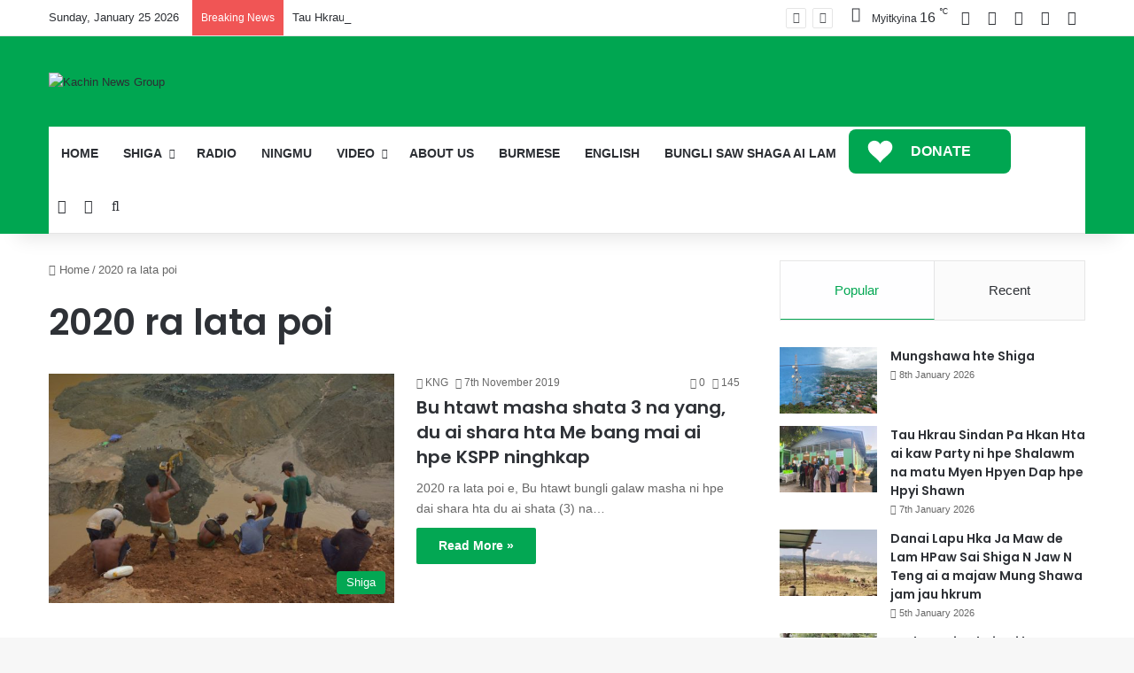

--- FILE ---
content_type: text/html; charset=UTF-8
request_url: https://kachin.kachinnews.com/tag/2020-ra-lata-poi/
body_size: 33060
content:
<!DOCTYPE html>
<html lang="en-GB" class="" data-skin="light">
<head>
	<meta charset="UTF-8" />
	<link rel="profile" href="https://gmpg.org/xfn/11" />
	<meta name='robots' content='index, follow, max-image-preview:large, max-snippet:-1, max-video-preview:-1' />

	<!-- This site is optimized with the Yoast SEO plugin v26.8 - https://yoast.com/product/yoast-seo-wordpress/ -->
	<title>2020 ra lata poi Archives - Kachin News Group (KNG)</title>
	<link rel="canonical" href="https://kachin.kachinnews.com/tag/2020-ra-lata-poi/" />
	<meta property="og:locale" content="en_GB" />
	<meta property="og:type" content="article" />
	<meta property="og:title" content="2020 ra lata poi Archives - Kachin News Group (KNG)" />
	<meta property="og:url" content="https://kachin.kachinnews.com/tag/2020-ra-lata-poi/" />
	<meta property="og:site_name" content="Kachin News Group (KNG)" />
	<meta name="twitter:card" content="summary_large_image" />
	<script type="application/ld+json" class="yoast-schema-graph">{"@context":"https://schema.org","@graph":[{"@type":"CollectionPage","@id":"https://kachin.kachinnews.com/tag/2020-ra-lata-poi/","url":"https://kachin.kachinnews.com/tag/2020-ra-lata-poi/","name":"2020 ra lata poi Archives - Kachin News Group (KNG)","isPartOf":{"@id":"https://kachin.kachinnews.com/#website"},"primaryImageOfPage":{"@id":"https://kachin.kachinnews.com/tag/2020-ra-lata-poi/#primaryimage"},"image":{"@id":"https://kachin.kachinnews.com/tag/2020-ra-lata-poi/#primaryimage"},"thumbnailUrl":"https://kachin.kachinnews.com/wp-content/uploads/2019/11/65326188_1902320836534317_7046053415712980992_o.jpg","breadcrumb":{"@id":"https://kachin.kachinnews.com/tag/2020-ra-lata-poi/#breadcrumb"},"inLanguage":"en-GB"},{"@type":"ImageObject","inLanguage":"en-GB","@id":"https://kachin.kachinnews.com/tag/2020-ra-lata-poi/#primaryimage","url":"https://kachin.kachinnews.com/wp-content/uploads/2019/11/65326188_1902320836534317_7046053415712980992_o.jpg","contentUrl":"https://kachin.kachinnews.com/wp-content/uploads/2019/11/65326188_1902320836534317_7046053415712980992_o.jpg","width":2048,"height":1364,"caption":"Hpakan e lungseng htu nga ai amu galaw masha ni"},{"@type":"BreadcrumbList","@id":"https://kachin.kachinnews.com/tag/2020-ra-lata-poi/#breadcrumb","itemListElement":[{"@type":"ListItem","position":1,"name":"Home","item":"https://kachin.kachinnews.com/"},{"@type":"ListItem","position":2,"name":"2020 ra lata poi"}]},{"@type":"WebSite","@id":"https://kachin.kachinnews.com/#website","url":"https://kachin.kachinnews.com/","name":"Kachin News Group (KNG)","description":"Kachin News Group (KNG)","potentialAction":[{"@type":"SearchAction","target":{"@type":"EntryPoint","urlTemplate":"https://kachin.kachinnews.com/?s={search_term_string}"},"query-input":{"@type":"PropertyValueSpecification","valueRequired":true,"valueName":"search_term_string"}}],"inLanguage":"en-GB"}]}</script>
	<!-- / Yoast SEO plugin. -->


<link rel='dns-prefetch' href='//www.googletagmanager.com' />
<link rel='dns-prefetch' href='//stats.wp.com' />
<link rel='dns-prefetch' href='//pagead2.googlesyndication.com' />
<link rel="alternate" type="application/rss+xml" title="Kachin News Group (KNG) &raquo; Feed" href="https://kachin.kachinnews.com/feed/" />
<link rel="alternate" type="application/rss+xml" title="Kachin News Group (KNG) &raquo; Comments Feed" href="https://kachin.kachinnews.com/comments/feed/" />
		<script type="text/javascript">
			try {
				if( 'undefined' != typeof localStorage ){
					var tieSkin = localStorage.getItem('tie-skin');
				}

				
				var html = document.getElementsByTagName('html')[0].classList,
						htmlSkin = 'light';

				if( html.contains('dark-skin') ){
					htmlSkin = 'dark';
				}

				if( tieSkin != null && tieSkin != htmlSkin ){
					html.add('tie-skin-inverted');
					var tieSkinInverted = true;
				}

				if( tieSkin == 'dark' ){
					html.add('dark-skin');
				}
				else if( tieSkin == 'light' ){
					html.remove( 'dark-skin' );
				}
				
			} catch(e) { console.log( e ) }

		</script>
		<link rel="alternate" type="application/rss+xml" title="Kachin News Group (KNG) &raquo; 2020 ra lata poi Tag Feed" href="https://kachin.kachinnews.com/tag/2020-ra-lata-poi/feed/" />

		<style type="text/css">
			:root{				
			--tie-preset-gradient-1: linear-gradient(135deg, rgba(6, 147, 227, 1) 0%, rgb(155, 81, 224) 100%);
			--tie-preset-gradient-2: linear-gradient(135deg, rgb(122, 220, 180) 0%, rgb(0, 208, 130) 100%);
			--tie-preset-gradient-3: linear-gradient(135deg, rgba(252, 185, 0, 1) 0%, rgba(255, 105, 0, 1) 100%);
			--tie-preset-gradient-4: linear-gradient(135deg, rgba(255, 105, 0, 1) 0%, rgb(207, 46, 46) 100%);
			--tie-preset-gradient-5: linear-gradient(135deg, rgb(238, 238, 238) 0%, rgb(169, 184, 195) 100%);
			--tie-preset-gradient-6: linear-gradient(135deg, rgb(74, 234, 220) 0%, rgb(151, 120, 209) 20%, rgb(207, 42, 186) 40%, rgb(238, 44, 130) 60%, rgb(251, 105, 98) 80%, rgb(254, 248, 76) 100%);
			--tie-preset-gradient-7: linear-gradient(135deg, rgb(255, 206, 236) 0%, rgb(152, 150, 240) 100%);
			--tie-preset-gradient-8: linear-gradient(135deg, rgb(254, 205, 165) 0%, rgb(254, 45, 45) 50%, rgb(107, 0, 62) 100%);
			--tie-preset-gradient-9: linear-gradient(135deg, rgb(255, 203, 112) 0%, rgb(199, 81, 192) 50%, rgb(65, 88, 208) 100%);
			--tie-preset-gradient-10: linear-gradient(135deg, rgb(255, 245, 203) 0%, rgb(182, 227, 212) 50%, rgb(51, 167, 181) 100%);
			--tie-preset-gradient-11: linear-gradient(135deg, rgb(202, 248, 128) 0%, rgb(113, 206, 126) 100%);
			--tie-preset-gradient-12: linear-gradient(135deg, rgb(2, 3, 129) 0%, rgb(40, 116, 252) 100%);
			--tie-preset-gradient-13: linear-gradient(135deg, #4D34FA, #ad34fa);
			--tie-preset-gradient-14: linear-gradient(135deg, #0057FF, #31B5FF);
			--tie-preset-gradient-15: linear-gradient(135deg, #FF007A, #FF81BD);
			--tie-preset-gradient-16: linear-gradient(135deg, #14111E, #4B4462);
			--tie-preset-gradient-17: linear-gradient(135deg, #F32758, #FFC581);

			
					--main-nav-background: #FFFFFF;
					--main-nav-secondry-background: rgba(0,0,0,0.03);
					--main-nav-primary-color: #0088ff;
					--main-nav-contrast-primary-color: #FFFFFF;
					--main-nav-text-color: #2c2f34;
					--main-nav-secondry-text-color: rgba(0,0,0,0.5);
					--main-nav-main-border-color: rgba(0,0,0,0.1);
					--main-nav-secondry-border-color: rgba(0,0,0,0.08);
				
			}
		</style>
	<meta name="viewport" content="width=device-width, initial-scale=1.0" /><style id='wp-img-auto-sizes-contain-inline-css' type='text/css'>
img:is([sizes=auto i],[sizes^="auto," i]){contain-intrinsic-size:3000px 1500px}
/*# sourceURL=wp-img-auto-sizes-contain-inline-css */
</style>

<link rel='stylesheet' id='dashicons-css' href='https://kachin.kachinnews.com/wp-includes/css/dashicons.min.css?ver=98423418c53eb403bca3982022bc0e02' type='text/css' media='all' />
<link rel='stylesheet' id='menu-icons-extra-css' href='https://kachin.kachinnews.com/wp-content/plugins/menu-icons/css/extra.min.css?ver=0.13.20' type='text/css' media='all' />
<style id='wp-emoji-styles-inline-css' type='text/css'>

	img.wp-smiley, img.emoji {
		display: inline !important;
		border: none !important;
		box-shadow: none !important;
		height: 1em !important;
		width: 1em !important;
		margin: 0 0.07em !important;
		vertical-align: -0.1em !important;
		background: none !important;
		padding: 0 !important;
	}
/*# sourceURL=wp-emoji-styles-inline-css */
</style>
<link rel='stylesheet' id='wp-block-library-css' href='https://kachin.kachinnews.com/wp-includes/css/dist/block-library/style.min.css?ver=98423418c53eb403bca3982022bc0e02' type='text/css' media='all' />
<style id='wp-block-library-theme-inline-css' type='text/css'>
.wp-block-audio :where(figcaption){color:#555;font-size:13px;text-align:center}.is-dark-theme .wp-block-audio :where(figcaption){color:#ffffffa6}.wp-block-audio{margin:0 0 1em}.wp-block-code{border:1px solid #ccc;border-radius:4px;font-family:Menlo,Consolas,monaco,monospace;padding:.8em 1em}.wp-block-embed :where(figcaption){color:#555;font-size:13px;text-align:center}.is-dark-theme .wp-block-embed :where(figcaption){color:#ffffffa6}.wp-block-embed{margin:0 0 1em}.blocks-gallery-caption{color:#555;font-size:13px;text-align:center}.is-dark-theme .blocks-gallery-caption{color:#ffffffa6}:root :where(.wp-block-image figcaption){color:#555;font-size:13px;text-align:center}.is-dark-theme :root :where(.wp-block-image figcaption){color:#ffffffa6}.wp-block-image{margin:0 0 1em}.wp-block-pullquote{border-bottom:4px solid;border-top:4px solid;color:currentColor;margin-bottom:1.75em}.wp-block-pullquote :where(cite),.wp-block-pullquote :where(footer),.wp-block-pullquote__citation{color:currentColor;font-size:.8125em;font-style:normal;text-transform:uppercase}.wp-block-quote{border-left:.25em solid;margin:0 0 1.75em;padding-left:1em}.wp-block-quote cite,.wp-block-quote footer{color:currentColor;font-size:.8125em;font-style:normal;position:relative}.wp-block-quote:where(.has-text-align-right){border-left:none;border-right:.25em solid;padding-left:0;padding-right:1em}.wp-block-quote:where(.has-text-align-center){border:none;padding-left:0}.wp-block-quote.is-large,.wp-block-quote.is-style-large,.wp-block-quote:where(.is-style-plain){border:none}.wp-block-search .wp-block-search__label{font-weight:700}.wp-block-search__button{border:1px solid #ccc;padding:.375em .625em}:where(.wp-block-group.has-background){padding:1.25em 2.375em}.wp-block-separator.has-css-opacity{opacity:.4}.wp-block-separator{border:none;border-bottom:2px solid;margin-left:auto;margin-right:auto}.wp-block-separator.has-alpha-channel-opacity{opacity:1}.wp-block-separator:not(.is-style-wide):not(.is-style-dots){width:100px}.wp-block-separator.has-background:not(.is-style-dots){border-bottom:none;height:1px}.wp-block-separator.has-background:not(.is-style-wide):not(.is-style-dots){height:2px}.wp-block-table{margin:0 0 1em}.wp-block-table td,.wp-block-table th{word-break:normal}.wp-block-table :where(figcaption){color:#555;font-size:13px;text-align:center}.is-dark-theme .wp-block-table :where(figcaption){color:#ffffffa6}.wp-block-video :where(figcaption){color:#555;font-size:13px;text-align:center}.is-dark-theme .wp-block-video :where(figcaption){color:#ffffffa6}.wp-block-video{margin:0 0 1em}:root :where(.wp-block-template-part.has-background){margin-bottom:0;margin-top:0;padding:1.25em 2.375em}
/*# sourceURL=/wp-includes/css/dist/block-library/theme.min.css */
</style>
<style id='classic-theme-styles-inline-css' type='text/css'>
/*! This file is auto-generated */
.wp-block-button__link{color:#fff;background-color:#32373c;border-radius:9999px;box-shadow:none;text-decoration:none;padding:calc(.667em + 2px) calc(1.333em + 2px);font-size:1.125em}.wp-block-file__button{background:#32373c;color:#fff;text-decoration:none}
/*# sourceURL=/wp-includes/css/classic-themes.min.css */
</style>
<link rel='stylesheet' id='mediaelement-css' href='https://kachin.kachinnews.com/wp-includes/js/mediaelement/mediaelementplayer-legacy.min.css?ver=4.2.17' type='text/css' media='all' />
<link rel='stylesheet' id='wp-mediaelement-css' href='https://kachin.kachinnews.com/wp-includes/js/mediaelement/wp-mediaelement.min.css?ver=98423418c53eb403bca3982022bc0e02' type='text/css' media='all' />
<style id='jetpack-sharing-buttons-style-inline-css' type='text/css'>
.jetpack-sharing-buttons__services-list{display:flex;flex-direction:row;flex-wrap:wrap;gap:0;list-style-type:none;margin:5px;padding:0}.jetpack-sharing-buttons__services-list.has-small-icon-size{font-size:12px}.jetpack-sharing-buttons__services-list.has-normal-icon-size{font-size:16px}.jetpack-sharing-buttons__services-list.has-large-icon-size{font-size:24px}.jetpack-sharing-buttons__services-list.has-huge-icon-size{font-size:36px}@media print{.jetpack-sharing-buttons__services-list{display:none!important}}.editor-styles-wrapper .wp-block-jetpack-sharing-buttons{gap:0;padding-inline-start:0}ul.jetpack-sharing-buttons__services-list.has-background{padding:1.25em 2.375em}
/*# sourceURL=https://kachin.kachinnews.com/wp-content/plugins/jetpack/_inc/blocks/sharing-buttons/view.css */
</style>
<style id='global-styles-inline-css' type='text/css'>
:root{--wp--preset--aspect-ratio--square: 1;--wp--preset--aspect-ratio--4-3: 4/3;--wp--preset--aspect-ratio--3-4: 3/4;--wp--preset--aspect-ratio--3-2: 3/2;--wp--preset--aspect-ratio--2-3: 2/3;--wp--preset--aspect-ratio--16-9: 16/9;--wp--preset--aspect-ratio--9-16: 9/16;--wp--preset--color--black: #000000;--wp--preset--color--cyan-bluish-gray: #abb8c3;--wp--preset--color--white: #ffffff;--wp--preset--color--pale-pink: #f78da7;--wp--preset--color--vivid-red: #cf2e2e;--wp--preset--color--luminous-vivid-orange: #ff6900;--wp--preset--color--luminous-vivid-amber: #fcb900;--wp--preset--color--light-green-cyan: #7bdcb5;--wp--preset--color--vivid-green-cyan: #00d084;--wp--preset--color--pale-cyan-blue: #8ed1fc;--wp--preset--color--vivid-cyan-blue: #0693e3;--wp--preset--color--vivid-purple: #9b51e0;--wp--preset--color--global-color: #00a651;--wp--preset--gradient--vivid-cyan-blue-to-vivid-purple: linear-gradient(135deg,rgb(6,147,227) 0%,rgb(155,81,224) 100%);--wp--preset--gradient--light-green-cyan-to-vivid-green-cyan: linear-gradient(135deg,rgb(122,220,180) 0%,rgb(0,208,130) 100%);--wp--preset--gradient--luminous-vivid-amber-to-luminous-vivid-orange: linear-gradient(135deg,rgb(252,185,0) 0%,rgb(255,105,0) 100%);--wp--preset--gradient--luminous-vivid-orange-to-vivid-red: linear-gradient(135deg,rgb(255,105,0) 0%,rgb(207,46,46) 100%);--wp--preset--gradient--very-light-gray-to-cyan-bluish-gray: linear-gradient(135deg,rgb(238,238,238) 0%,rgb(169,184,195) 100%);--wp--preset--gradient--cool-to-warm-spectrum: linear-gradient(135deg,rgb(74,234,220) 0%,rgb(151,120,209) 20%,rgb(207,42,186) 40%,rgb(238,44,130) 60%,rgb(251,105,98) 80%,rgb(254,248,76) 100%);--wp--preset--gradient--blush-light-purple: linear-gradient(135deg,rgb(255,206,236) 0%,rgb(152,150,240) 100%);--wp--preset--gradient--blush-bordeaux: linear-gradient(135deg,rgb(254,205,165) 0%,rgb(254,45,45) 50%,rgb(107,0,62) 100%);--wp--preset--gradient--luminous-dusk: linear-gradient(135deg,rgb(255,203,112) 0%,rgb(199,81,192) 50%,rgb(65,88,208) 100%);--wp--preset--gradient--pale-ocean: linear-gradient(135deg,rgb(255,245,203) 0%,rgb(182,227,212) 50%,rgb(51,167,181) 100%);--wp--preset--gradient--electric-grass: linear-gradient(135deg,rgb(202,248,128) 0%,rgb(113,206,126) 100%);--wp--preset--gradient--midnight: linear-gradient(135deg,rgb(2,3,129) 0%,rgb(40,116,252) 100%);--wp--preset--font-size--small: 13px;--wp--preset--font-size--medium: 20px;--wp--preset--font-size--large: 36px;--wp--preset--font-size--x-large: 42px;--wp--preset--spacing--20: 0.44rem;--wp--preset--spacing--30: 0.67rem;--wp--preset--spacing--40: 1rem;--wp--preset--spacing--50: 1.5rem;--wp--preset--spacing--60: 2.25rem;--wp--preset--spacing--70: 3.38rem;--wp--preset--spacing--80: 5.06rem;--wp--preset--shadow--natural: 6px 6px 9px rgba(0, 0, 0, 0.2);--wp--preset--shadow--deep: 12px 12px 50px rgba(0, 0, 0, 0.4);--wp--preset--shadow--sharp: 6px 6px 0px rgba(0, 0, 0, 0.2);--wp--preset--shadow--outlined: 6px 6px 0px -3px rgb(255, 255, 255), 6px 6px rgb(0, 0, 0);--wp--preset--shadow--crisp: 6px 6px 0px rgb(0, 0, 0);}:where(.is-layout-flex){gap: 0.5em;}:where(.is-layout-grid){gap: 0.5em;}body .is-layout-flex{display: flex;}.is-layout-flex{flex-wrap: wrap;align-items: center;}.is-layout-flex > :is(*, div){margin: 0;}body .is-layout-grid{display: grid;}.is-layout-grid > :is(*, div){margin: 0;}:where(.wp-block-columns.is-layout-flex){gap: 2em;}:where(.wp-block-columns.is-layout-grid){gap: 2em;}:where(.wp-block-post-template.is-layout-flex){gap: 1.25em;}:where(.wp-block-post-template.is-layout-grid){gap: 1.25em;}.has-black-color{color: var(--wp--preset--color--black) !important;}.has-cyan-bluish-gray-color{color: var(--wp--preset--color--cyan-bluish-gray) !important;}.has-white-color{color: var(--wp--preset--color--white) !important;}.has-pale-pink-color{color: var(--wp--preset--color--pale-pink) !important;}.has-vivid-red-color{color: var(--wp--preset--color--vivid-red) !important;}.has-luminous-vivid-orange-color{color: var(--wp--preset--color--luminous-vivid-orange) !important;}.has-luminous-vivid-amber-color{color: var(--wp--preset--color--luminous-vivid-amber) !important;}.has-light-green-cyan-color{color: var(--wp--preset--color--light-green-cyan) !important;}.has-vivid-green-cyan-color{color: var(--wp--preset--color--vivid-green-cyan) !important;}.has-pale-cyan-blue-color{color: var(--wp--preset--color--pale-cyan-blue) !important;}.has-vivid-cyan-blue-color{color: var(--wp--preset--color--vivid-cyan-blue) !important;}.has-vivid-purple-color{color: var(--wp--preset--color--vivid-purple) !important;}.has-black-background-color{background-color: var(--wp--preset--color--black) !important;}.has-cyan-bluish-gray-background-color{background-color: var(--wp--preset--color--cyan-bluish-gray) !important;}.has-white-background-color{background-color: var(--wp--preset--color--white) !important;}.has-pale-pink-background-color{background-color: var(--wp--preset--color--pale-pink) !important;}.has-vivid-red-background-color{background-color: var(--wp--preset--color--vivid-red) !important;}.has-luminous-vivid-orange-background-color{background-color: var(--wp--preset--color--luminous-vivid-orange) !important;}.has-luminous-vivid-amber-background-color{background-color: var(--wp--preset--color--luminous-vivid-amber) !important;}.has-light-green-cyan-background-color{background-color: var(--wp--preset--color--light-green-cyan) !important;}.has-vivid-green-cyan-background-color{background-color: var(--wp--preset--color--vivid-green-cyan) !important;}.has-pale-cyan-blue-background-color{background-color: var(--wp--preset--color--pale-cyan-blue) !important;}.has-vivid-cyan-blue-background-color{background-color: var(--wp--preset--color--vivid-cyan-blue) !important;}.has-vivid-purple-background-color{background-color: var(--wp--preset--color--vivid-purple) !important;}.has-black-border-color{border-color: var(--wp--preset--color--black) !important;}.has-cyan-bluish-gray-border-color{border-color: var(--wp--preset--color--cyan-bluish-gray) !important;}.has-white-border-color{border-color: var(--wp--preset--color--white) !important;}.has-pale-pink-border-color{border-color: var(--wp--preset--color--pale-pink) !important;}.has-vivid-red-border-color{border-color: var(--wp--preset--color--vivid-red) !important;}.has-luminous-vivid-orange-border-color{border-color: var(--wp--preset--color--luminous-vivid-orange) !important;}.has-luminous-vivid-amber-border-color{border-color: var(--wp--preset--color--luminous-vivid-amber) !important;}.has-light-green-cyan-border-color{border-color: var(--wp--preset--color--light-green-cyan) !important;}.has-vivid-green-cyan-border-color{border-color: var(--wp--preset--color--vivid-green-cyan) !important;}.has-pale-cyan-blue-border-color{border-color: var(--wp--preset--color--pale-cyan-blue) !important;}.has-vivid-cyan-blue-border-color{border-color: var(--wp--preset--color--vivid-cyan-blue) !important;}.has-vivid-purple-border-color{border-color: var(--wp--preset--color--vivid-purple) !important;}.has-vivid-cyan-blue-to-vivid-purple-gradient-background{background: var(--wp--preset--gradient--vivid-cyan-blue-to-vivid-purple) !important;}.has-light-green-cyan-to-vivid-green-cyan-gradient-background{background: var(--wp--preset--gradient--light-green-cyan-to-vivid-green-cyan) !important;}.has-luminous-vivid-amber-to-luminous-vivid-orange-gradient-background{background: var(--wp--preset--gradient--luminous-vivid-amber-to-luminous-vivid-orange) !important;}.has-luminous-vivid-orange-to-vivid-red-gradient-background{background: var(--wp--preset--gradient--luminous-vivid-orange-to-vivid-red) !important;}.has-very-light-gray-to-cyan-bluish-gray-gradient-background{background: var(--wp--preset--gradient--very-light-gray-to-cyan-bluish-gray) !important;}.has-cool-to-warm-spectrum-gradient-background{background: var(--wp--preset--gradient--cool-to-warm-spectrum) !important;}.has-blush-light-purple-gradient-background{background: var(--wp--preset--gradient--blush-light-purple) !important;}.has-blush-bordeaux-gradient-background{background: var(--wp--preset--gradient--blush-bordeaux) !important;}.has-luminous-dusk-gradient-background{background: var(--wp--preset--gradient--luminous-dusk) !important;}.has-pale-ocean-gradient-background{background: var(--wp--preset--gradient--pale-ocean) !important;}.has-electric-grass-gradient-background{background: var(--wp--preset--gradient--electric-grass) !important;}.has-midnight-gradient-background{background: var(--wp--preset--gradient--midnight) !important;}.has-small-font-size{font-size: var(--wp--preset--font-size--small) !important;}.has-medium-font-size{font-size: var(--wp--preset--font-size--medium) !important;}.has-large-font-size{font-size: var(--wp--preset--font-size--large) !important;}.has-x-large-font-size{font-size: var(--wp--preset--font-size--x-large) !important;}
:where(.wp-block-post-template.is-layout-flex){gap: 1.25em;}:where(.wp-block-post-template.is-layout-grid){gap: 1.25em;}
:where(.wp-block-term-template.is-layout-flex){gap: 1.25em;}:where(.wp-block-term-template.is-layout-grid){gap: 1.25em;}
:where(.wp-block-columns.is-layout-flex){gap: 2em;}:where(.wp-block-columns.is-layout-grid){gap: 2em;}
:root :where(.wp-block-pullquote){font-size: 1.5em;line-height: 1.6;}
/*# sourceURL=global-styles-inline-css */
</style>
<link rel='stylesheet' id='widgetopts-styles-css' href='https://kachin.kachinnews.com/wp-content/plugins/widget-options/assets/css/widget-options.css?ver=4.1.3' type='text/css' media='all' />
<link rel='stylesheet' id='ekit-hf-style-css' href='https://kachin.kachinnews.com/wp-content/plugins/ekit-headerfooter/assets/css/ekit-headerfooter.css?ver=1.4.5' type='text/css' media='all' />
<link rel='stylesheet' id='elementor-icons-css' href='https://kachin.kachinnews.com/wp-content/plugins/elementor/assets/lib/eicons/css/elementor-icons.min.css?ver=5.46.0' type='text/css' media='all' />
<link rel='stylesheet' id='elementor-frontend-css' href='https://kachin.kachinnews.com/wp-content/plugins/elementor/assets/css/frontend.min.css?ver=3.34.2' type='text/css' media='all' />
<link rel='stylesheet' id='elementor-post-5413-css' href='https://kachin.kachinnews.com/wp-content/uploads/elementor/css/post-5413.css?ver=1769100104' type='text/css' media='all' />
<link rel='stylesheet' id='font-awesome-5-all-css' href='https://kachin.kachinnews.com/wp-content/plugins/elementor/assets/lib/font-awesome/css/all.min.css?ver=3.34.2' type='text/css' media='all' />
<link rel='stylesheet' id='font-awesome-4-shim-css' href='https://kachin.kachinnews.com/wp-content/plugins/elementor/assets/lib/font-awesome/css/v4-shims.min.css?ver=3.34.2' type='text/css' media='all' />
<link rel='stylesheet' id='elementor-post-4128-css' href='https://kachin.kachinnews.com/wp-content/uploads/elementor/css/post-4128.css?ver=1769099726' type='text/css' media='all' />
<link rel='stylesheet' id='tie-css-base-css' href='https://kachin.kachinnews.com/wp-content/themes/jannah/assets/css/base.min.css?ver=7.6.4' type='text/css' media='all' />
<link rel='stylesheet' id='tie-css-styles-css' href='https://kachin.kachinnews.com/wp-content/themes/jannah/assets/css/style.min.css?ver=7.6.4' type='text/css' media='all' />
<link rel='stylesheet' id='tie-css-widgets-css' href='https://kachin.kachinnews.com/wp-content/themes/jannah/assets/css/widgets.min.css?ver=7.6.4' type='text/css' media='all' />
<link rel='stylesheet' id='tie-css-helpers-css' href='https://kachin.kachinnews.com/wp-content/themes/jannah/assets/css/helpers.min.css?ver=7.6.4' type='text/css' media='all' />
<link rel='stylesheet' id='tie-fontawesome5-css' href='https://kachin.kachinnews.com/wp-content/themes/jannah/assets/css/fontawesome.css?ver=7.6.4' type='text/css' media='all' />
<link rel='stylesheet' id='tie-css-ilightbox-css' href='https://kachin.kachinnews.com/wp-content/themes/jannah/assets/ilightbox/dark-skin/skin.css?ver=7.6.4' type='text/css' media='all' />
<link rel='stylesheet' id='tie-css-shortcodes-css' href='https://kachin.kachinnews.com/wp-content/themes/jannah/assets/css/plugins/shortcodes.min.css?ver=7.6.4' type='text/css' media='all' />
<link rel='stylesheet' id='smartmenus-ekit-css' href='https://kachin.kachinnews.com/wp-content/plugins/ekit-headerfooter/elements/widgets/nav-menu/assets/css/smartmenus.css?ver=1.0' type='text/css' media='all' />
<link rel='stylesheet' id='line-awesome-css' href='https://kachin.kachinnews.com/wp-content/plugins/ekit-megamenu/assets/css/line-awesome.min.css?ver=2.4.3' type='text/css' media='all' />
<link rel='stylesheet' id='smartmenus-css' href='https://kachin.kachinnews.com/wp-content/plugins/ekit-megamenu/assets/css/smartmenus.css?ver=2.4.3' type='text/css' media='all' />
<style id='smartmenus-inline-css' type='text/css'>
/* Switch to desktop layout
	-----------------------------------------------
	   These transform the menu tree from
	   collapsible to desktop (navbar + dropdowns)
	-----------------------------------------------*//* start... (it's not recommended editing these rules) */.navbar.xs-navbar ul > li > ul .elementor-widget-container a{background-color:transparent !important;line-height:2.5 !important;padding-top:0;padding-bottom:0;}.ekit-megamenu-holder{background:#1f2024;background:linear-gradient(0deg, rgba(0, 0, 0, ) 0%, rgba(0, 0, 0, ) 100%);border-bottom-right-radius:-;border-bottom-left-radius:-;border-top-right-radius:-;border-top-left-radius:-;}.ekit-megamenu-holder .nav-controler{margin-top:20px;margin-bottom:20px;}.ekit-megamenu-holder .nav-controler .navbar-toggler{background-color:#333;color:#1f2024;cursor:pointer;float:right;height:30px;width:40px;padding:5px;}.ekit-megamenu-holder .nav-controler .site-title{margin-top:0;margin-bottom:0;}.ekit-megamenu-holder .nav-controler .navbar-toggler-icon{height:1px;width:100%;position:relative;background-color:#1f2024;display:block;}.ekit-megamenu-holder .nav-controler .navbar-toggler-icon::before,.ekit-megamenu-holder .nav-controler .navbar-toggler-icon::after{position:absolute;content:"";left:0;height:100%;width:100%;background-color:inherit;}.ekit-megamenu-holder .nav-controler .navbar-toggler-icon::before{top:6px;}.ekit-megamenu-holder .nav-controler .navbar-toggler-icon::after{top:-6px;}.ekit-megamenu-holder .clearfix::after{display:block;clear:both;content:"";}.ekit-megamenu-holder .nav-identity-panel{display:none;}.ekit-megamenu-holder .no-scroller{overflow:hidden;}.ekit-megamenu-holder .ekit-menu-simple{position:static;}.ekit-megamenu-holder .ekit-menu-simple li:hover > a{background:#d33;background:linear-gradient(0deg, rgba(0, 0, 0, ) 0%, rgba(0, 0, 0, ) 100%);color:- !important;}.ekit-megamenu-holder .ekit-menu-simple > li > a{color:#fff !important;}.ekit-megamenu-holder .ekit-menu-simple > li > a:hover,.ekit-megamenu-holder .ekit-menu-simple > li > a:focus,.ekit-megamenu-holder .ekit-menu-simple > li > a:active{color:- !important;}.ekit-megamenu-holder .ekit-menu-simple a{font-family:Arial, sans-serif;font-size:14px;text-decoration:none;text-transform:capitalize;}.ekit-megamenu-holder .ekit-menu-simple a:hover,.ekit-megamenu-holder .ekit-menu-simple a:focus,.ekit-megamenu-holder .ekit-menu-simple a:active{background:#d33;background:linear-gradient(0deg, rgba(0, 0, 0, ) 0%, rgba(0, 0, 0, ) 100%);}.ekit-megamenu-holder .ekit-menu-simple a.current{background:#000;color:#1f2024;}.ekit-megamenu-holder .ekit-menu-simple a.disabled{color:#000;}.ekit-megamenu-holder .ekit-menu-simple a .sub-arrow{position:absolute;top:50%;transform:translateY(-50%);right:10px;overflow:hidden;font-size:14px;color:inherit;text-align:center;text-shadow:none;background:transparent;}.ekit-megamenu-holder .ekit-menu-simple a .sub-arrow::before{content:'+';}.ekit-megamenu-holder .ekit-menu-simple a.highlighted .sub-arrow::before{content:'-';}.ekit-megamenu-holder .ekit-menu-simple a .ekit-menu-badge{position:absolute;top:5px;right:5px;background-color:#000;color:#1f2024;font-size:16px;padding:4px 8px 3px;border-radius:3px;font-size:8px;line-height:1;z-index:10;}.ekit-megamenu-holder .ekit-menu-simple a .ekit-menu-badge > .ekit-menu-badge-arrow{position:absolute;bottom:-12px;left:50%;transform:translateX(-50%);border-left:solid transparent;border-right:solid transparent;border-top:solid #000;border-bottom:solid transparent;border-width:6px;}.ekit-megamenu-holder .ekit-menu-simple a > .ekit-menu-icon{padding-right:5px;}.ekit-megamenu-holder .ekit-menu-simple .ekit-menu-megamenu-container{background:#fff;background:linear-gradient(90deg, rgba(0, 0, 0, ) 0%, rgba(0, 0, 0, ) 100%);border-top:1px solid rgba(0, 0, 0, );border-left:1px solid rgba(0, 0, 0, );border-right:1px solid rgba(0, 0, 0, );border-bottom:1px solid rgba(0, 0, 0, );}.ekit-megamenu-holder .ekit-menu-simple .ekit-has-submenu{border-radius:0px 0px 0px 0px;background:#fff;background:linear-gradient(60deg, rgba(0, 0, 0, ) 0%, rgba(0, 0, 0, ) 100%);border-top:0px solid rgba(0, 0, 0, );border-left:0px solid rgba(0, 0, 0, );border-right:0px solid rgba(0, 0, 0, );border-bottom:0px solid rgba(0, 0, 0, );}.ekit-megamenu-holder .ekit-menu-simple .ekit-has-submenu > li{min-width:200px;}.ekit-megamenu-holder .ekit-menu-simple .ekit-has-submenu > li > a{color:#000;transition:all 0.4s ease;}.ekit-megamenu-holder .ekit-menu-simple .ekit-has-submenu > li > a:hover{color:#d72924;background:#fff;background:linear-gradient(90deg, rgba(0, 0, 0, ) 0%, rgba(0, 0, 0, ) 100%);}.ekit-megamenu-holder .ekit-menu-simple .ekit-has-submenu > li > a > .sub-arrow{left:inherit;right:8px;}.ekit-megamenu-holder .ekit-menu-simple li{border-top:1px solid 0;}.ekit-megamenu-holder .ekit-menu-simple > li:first-child{border-top:0;}.ekit-megamenu-holder .ekit-menu-simple ul{z-index:100;}.ekit-megamenu-holder .ekit-menu-simple ul a,.ekit-megamenu-holder .ekit-menu-simple ul a:hover,.ekit-megamenu-holder .ekit-menu-simple ul a:focus,.ekit-megamenu-holder .ekit-menu-simple ul a:active{font-size:14px;}.ekit-megamenu-holder .ekit-menu-simple .mega-menu{margin-left:0 !important;right:0 !important;width:auto !important;max-width:none !important;}.ekit-megamenu-holder .ekit-menu-simple .ekit-menu-has-megamenu{position:static;}.menu-toggler{display:none;padding:0.25rem 0.75rem;font-size:1.25rem;line-height:1;background-color:transparent;border:1px solid 0;border-radius:0.25rem;float:right;position:relative;z-index:10;cursor:pointer;}.menu-toggler .menu-toggler-icon{display:inline-block;width:1.5em;height:1.5em;vertical-align:middle;background-repeat:no-repeat;background-position:center center;background-size:100% 100%;background-image:url("data:image/svg+xml;charset=utf8,%3Csvg viewBox='0 0 30 30' xmlns='http://www.w3.org/2000/svg'%3E%3Cpath stroke='rgba(0, 0, 0, 0.5)' stroke-width='2' stroke-linecap='round' stroke-miterlimit='10' d='M4 7h22M4 15h22M4 23h22'/%3E%3C/svg%3E");}@media (max-width:991px){.admin-bar .ekit-megamenu-holder{padding-bottom:46px;padding-top:46px;}.admin-bar .nav-identity-panel{top:32px;}.menu-toggler{display:block;}.ekit-menu-overlay{position:fixed;z-index:5;top:0;left:-110%;height:100%;width:100%;background-color:rgba(0, 0, 0, );transition:all 0.4s ease;opacity:1;visibility:visible;transition:all 600ms cubic-bezier(0.6, 0.1, 0.68, 0.53) 400ms;}.ekit-menu-overlay.active{left:0%;transition:all 600ms cubic-bezier(0.22, 0.61, 0.24, 1) 0ms;}.ekit-megamenu-holder{max-width:320px;width:100%;position:fixed;top:0;left:0;z-index:9999;height:100%;box-shadow:0px 10px 10px 0;overflow-y:auto;overflow-x:hidden;transform:translateX(-320px);padding:20px;transition:all 600ms cubic-bezier(0.6, 0.1, 0.68, 0.53) 0ms;}.ekit-megamenu-holder.active{transform:translateX(0px);transition:all 600ms cubic-bezier(0.22, 0.61, 0.24, 1) 400ms;}.ekit-megamenu-holder > .header-brand{display:none;}.ekit-megamenu-holder .nav-identity-panel{display:block;position:absolute;width:100%;top:0;left:0;padding:20px;}.ekit-megamenu-holder .nav-identity-panel .site-title{margin:0px;padding-top:0px;padding-bottom:0px;}.ekit-megamenu-holder .nav-identity-panel .header-brand{float:left;}.ekit-megamenu-holder .nav-identity-panel .nav-logo{display:block;}.ekit-megamenu-holder .nav-identity-panel .nav-logo > img{max-width:200px;max-height:70px;}.ekit-megamenu-holder .menu-close{background-color:rgba(0, 0, 0, );border:0px;color:#333;cursor:pointer;float:right;margin:4px 0;}.ekit-megamenu-holder .ekit-menu li{position:static;}.ekit-megamenu-holder .ekit-menu-badge{position:static !important;float:right;margin-right:15px;}.ekit-megamenu-holder .ekit-menu-badge .ekit-menu-badge-arrow{display:none;}.ekit-megamenu-holder #main-menu{padding-top:90px !important;}.ekit-megamenu-holder .navbar .navbar-toggler{display:block;}.ekit-megamenu-holder .ekit-menu-simple li a{padding:20px;color:#000;}.ekit-megamenu-holder .ekit-menu-simple .ekit-menu-megamenu-container{background:#fff;background:linear-gradient(0deg, rgba(0, 0, 0, ) 0%, rgba(0, 0, 0, ) 100%);border-top:0px solid rgba(0, 0, 0, );border-left:0px solid rgba(0, 0, 0, );border-right:0px solid rgba(0, 0, 0, );border-bottom:0px solid rgba(0, 0, 0, );}.ekit-megamenu-holder .ekit-menu-simple .ekit-has-submenu{background:#fff;background:linear-gradient(0deg, rgba(0, 0, 0, ) 0%, rgba(0, 0, 0, ) 100%);border-top:0px solid rgba(0, 0, 0, );border-left:0px solid rgba(0, 0, 0, );border-right:0px solid rgba(0, 0, 0, );border-bottom:0px solid rgba(0, 0, 0, );}.ekit-megamenu-holder .ekit-menu-simple .ekit-has-submenu > li > a{background:#f4f4f4;background:linear-gradient(0deg, rgba(0, 0, 0, ) 0%, rgba(0, 0, 0, ) 100%);}.ekit-megamenu-holder .ekit-menu-simple li:hover > a,.ekit-megamenu-holder .ekit-menu-simple li:active > a,.ekit-megamenu-holder .ekit-menu-simple li:focus > a,.ekit-megamenu-holder .ekit-menu-simple .ekit-has-submenu > li > a:hover,.ekit-megamenu-holder .ekit-menu-simple .ekit-has-submenu > li > a:active,.ekit-megamenu-holder .ekit-menu-simple .ekit-has-submenu > li > a:focus{color:-;background:-;background:linear-gradient(70deg, rgba(0, 0, 0, ) 0%, rgba(0, 0, 0, ) 100%);}.ekit-megamenu-holder .ekit-menu-simple .menu-item > ul{display:none;}}@media (min-width:992px){.ekit-megamenu-holder{width:100%;}.ekit-megamenu-holder > .header-brand{line-height:56px;height:60px;}.ekit-megamenu-holder > .header-brand .site-title{margin-top:0px;margin-bottom:0px;margin-right:0;padding-top:0px;padding-bottom:0px;}.ekit-megamenu-holder > .header-brand img{max-width:200px;max-height:70px;}.ekit-megamenu-holder > .header-brand .nav-logo{display:block;}.ekit-megamenu-holder .header-brand{float:right;margin-left:20px;display:block;}.ekit-megamenu-holder .ekit-menu-simple{text-align:left;float:left;}.ekit-megamenu-holder .ekit-menu-simple .menu-item > ul{position:absolute;width:12em;display:none;}.ekit-megamenu-holder .ekit-menu-simple > li{display:inline-block;}.ekit-megamenu-holder .ekit-menu-simple.ekit-menu-rtl li{float:right;}.ekit-megamenu-holder .ekit-menu-simple ul li,.ekit-megamenu-holder .ekit-menu-simple.ekit-menu-rtl ul li,.ekit-megamenu-holder .ekit-menu-simple.ekit-menu-vertical li{float:none;}.ekit-megamenu-holder .ekit-menu-simple a{white-space:nowrap;}.ekit-megamenu-holder .ekit-menu-simple ul a,.ekit-megamenu-holder .ekit-menu-simple.ekit-menu-vertical a{white-space:normal;}.ekit-megamenu-holder .ekit-menu-simple .ekit-menu-nowrap > li > a,.ekit-megamenu-holder .ekit-menu-simple .ekit-menu-nowrap > li > :not(ul) a{white-space:nowrap;/* ...end */}.ekit-megamenu-holder .ekit-menu-simple{height:60px;padding-left:-;padding-right:-;padding-left:-;padding-right:-;}.ekit-megamenu-holder .ekit-menu-simple li{height:100%;}.ekit-megamenu-holder .ekit-menu-simple li > a{line-height:60px;}.ekit-megamenu-holder .ekit-menu-simple a{padding:0px 20px;color:#fff;height:100%;}.ekit-megamenu-holder .ekit-menu-simple a:hover,.ekit-megamenu-holder .ekit-menu-simple a:focus,.ekit-megamenu-holder .ekit-menu-simple a:active,.ekit-megamenu-holder .ekit-menu-simple a.highlighted{color:-;}.ekit-megamenu-holder .ekit-menu-simple a.current{background:#000;color:#1f2024;}.ekit-megamenu-holder .ekit-menu-simple a.disabled{background:#1f2024;color:#000;}.ekit-megamenu-holder .ekit-menu-simple a.has-submenu{padding-right:32px;}.ekit-megamenu-holder .ekit-menu-simple a.highlighted .sub-arrow::before{content:'+';}.ekit-megamenu-holder .ekit-menu-simple > li{border-top:0;}.ekit-megamenu-holder .ekit-menu-simple ul a.has-submenu{padding-right:20px;}.ekit-megamenu-holder .ekit-menu-simple ul a .sub-arrow{left:3px;right:auto;}.ekit-megamenu-holder .ekit-menu-simple ul > li{border-left:0;border-top:1px solid #101012;}.ekit-megamenu-holder .ekit-menu-simple ul > li:first-child{border-top:0;}.ekit-megamenu-holder .ekit-menu-simple .scroll-up,.ekit-megamenu-holder .ekit-menu-simple .scroll-down{position:absolute;display:none;visibility:hidden;overflow:hidden;background:#1f2024;height:20px;}.ekit-megamenu-holder .ekit-menu-simple .scroll-up-arrow,.ekit-megamenu-holder .ekit-menu-simple .scroll-down-arrow{position:absolute;top:-2px;left:50%;margin-left:-8px;width:0;height:0;overflow:hidden;border-width:8px;border-style:dashed dashed solid dashed;border-color:transparent transparent #000 transparent;}.ekit-megamenu-holder .ekit-menu-simple .scroll-down-arrow{top:6px;border-style:solid dashed dashed dashed;border-color:#000 transparent transparent transparent;}.ekit-megamenu-holder .ekit-menu-simple.ekit-menu-rtl a.has-submenu{padding-right:20px;padding-left:32px;}.ekit-megamenu-holder .ekit-menu-simple.ekit-menu-rtl a .sub-arrow{left:20px;right:auto;}.ekit-megamenu-holder .ekit-menu-simple.ekit-menu-rtl.ekit-menu-vertical a.has-submenu{padding:60px - 14px *  / 2 20px;}.ekit-megamenu-holder .ekit-menu-simple.ekit-menu-rtl.ekit-menu-vertical a .sub-arrow{left:auto;right:8px;}.ekit-megamenu-holder .ekit-menu-simple.ekit-menu-rtl > li:first-child{border-left:1px solid #101012;}.ekit-megamenu-holder .ekit-menu-simple.ekit-menu-rtl > li:last-child{border-left:0;}.ekit-megamenu-holder .ekit-menu-simple.ekit-menu-rtl ul a.has-submenu{padding:60px - 14px *  / 2 20px;}.ekit-megamenu-holder .ekit-menu-simple.ekit-menu-rtl ul a .sub-arrow{left:auto;right:8px;}.ekit-megamenu-holder .ekit-menu-simple.ekit-menu-vertical a .sub-arrow{left:8px;right:auto;}.ekit-megamenu-holder .ekit-menu-simple.ekit-menu-vertical li{border-left:0;border-top:1px solid #101012;}.ekit-megamenu-holder .ekit-menu-simple.ekit-menu-vertical > li:first-child{border-top:0;}.ekit-megamenu-holder .ekit-menu-megamenu-container{box-shadow:0px 10px 30px 0px rgba(0, 0, 0, );}.ekit-megamenu-holder .ekit-has-submenu{box-shadow:0px 10px 30px 0px rgba(0, 0, 0, );}.ekit-megamenu-holder .ekit-has-submenu > li > a{padding-top:15px;padding-left:10px;padding-bottom:15px;padding-right:10px;line-height:normal;}.ekit-megamenu-holder #main-menu .hide-animation{animation:hide-animation 300ms cubic-bezier(0.22, 0.61, 0.24, 1);}.ekit-megamenu-holder #main-menu .show-animation{animation:show-animation 300ms cubic-bezier(0.22, 0.61, 0.24, 1);}.ekit-megamenu-holder .navbar .navbar-toggler{display:none;}.rtl .ekit-megamenu-holder .navbar-container .ekit-menu-simple a .sub-arrow{right:auto;left:10px;}.rtl .ekit-megamenu-holder .navbar-container .ekit-menu-simple a.has-submenu{padding-left:32px;}.rtl .ekit-megamenu-holder .navbar-container .ekit-menu-simple .ekit-has-submenu > li > a{text-align:right;}.rtl .ekit-megamenu-holder .ekit-menu,.rtl .ekit-megamenu-holder .ekit-menu ul,.rtl .ekit-megamenu-holder .ekit-menu li{direction:rtl;}}.post--tab{display:flex;}.post--tab .tabHeader{flex:0 0 15%;}.post--tab .tabHeader .tab__list{list-style:none;padding-left:0px;}.post--tab .tabHeader .tab__list > .tab__list__item{font-size:14px;color:#232323;border:none;padding:14px 16px 14px 30px;cursor:pointer;background-color:#fff;transition:all 0.5s ease;display:block;}.post--tab .tabHeader .tab__list > .tab__list__item.active,.post--tab .tabHeader .tab__list > .tab__list__item:hover{color:#d72924;background-color:#f0f1f4;}.post--tab .tabContent{flex:0 0 85%;}.ekit--tab__post__details{border-left:1px solid #f0f1f4;border-left:1px solid #f0f1f4;}.ekit--tab__post__details .tabItem{display:none;animation:hide-fadeout 600ms ease-out;}.ekit--tab__post__details .tabItem.active{display:block;animation:show-fadein 600ms ease-in;}.ekit--tab__post__details .tab__post__single--item{border-top:0px;width:33.33333%;padding-left:15px;padding-right:15px;display:inline-block;float:left;}.ekit--tab__post__details .tab__post__single--item.ekit___column-2{width:50%;}.ekit--tab__post__details .tab__post__single--item.ekit___column-4{width:25%;}.ekit--tab__post__details .tab__post__single--item:hover .tab__post--header > img{transform:scale(1.2);}.ekit--tab__post__details .tab__post--header{position:relative;overflow:hidden;display:block;margin-bottom:20px;padding-left:0;padding-right:0;}.ekit--tab__post__details .tab__post--header > img{transition:all 0.4s ease-in-out;}.ekit--tab__post__details .tab__post--header .tab__post--icon{position:absolute;top:50%;left:50%;transform:translate(-50%, -50%);z-index:5;}.ekit--tab__post__details .tab__post--header .tab__post--icon > span{color:#fff;font-size:48px;}.ekit--tab__post__details .tab__post--title{font-size:15px;font-weight:500;color:#232323;}.ekit--tab__post__details .tab__post--title > a{color:inherit;line-height:inherit;padding-left:0;padding-right:0;}.clearfix::after{display:block;content:"";clear:both;}.post--lists{list-style:none;padding-left:0px;}.post--lists > li{border:none !important;}.post--lists > li > a{padding:8px 16px;line-height:normal;transition:all 0.4s ease;}.post--lists.vertical--list > li{float:left;margin-right:16px;}.post--lists.vertical--list > li > a{padding-left:0;padding-right:0;}@keyframes show-fadein{0%{opacity:0;}100%{opacity:1;}}@keyframes hide-fadeout{/* show animation */0%{opacity:1;}100%{opacity:0;}}@keyframes show-animation{/* hide animation */0%{transform:translateY(20px);opacity:0;}100%{transform:translateY(0px);}}@keyframes hide-animation{0%{transform:translateY(0px);}100%{transform:translateY(20px);opacity:0;}}
/*# sourceURL=smartmenus-inline-css */
</style>
<link rel='stylesheet' id='ekit-menu-style-css' href='https://kachin.kachinnews.com/wp-content/plugins/ekit-megamenu/assets/css/frontend-style.css?ver=2.4.3' type='text/css' media='all' />
<style id='ekit-menu-style-inline-css' type='text/css'>
.wf-active .logo-text,.wf-active h1,.wf-active h2,.wf-active h3,.wf-active h4,.wf-active h5,.wf-active h6,.wf-active .the-subtitle{font-family: 'Poppins';}#main-nav .main-menu > ul > li > a{text-transform: uppercase;}:root:root{--brand-color: #00a651;--dark-brand-color: #00741f;--bright-color: #FFFFFF;--base-color: #2c2f34;}#reading-position-indicator{box-shadow: 0 0 10px rgba( 0,166,81,0.7);}:root:root{--brand-color: #00a651;--dark-brand-color: #00741f;--bright-color: #FFFFFF;--base-color: #2c2f34;}#reading-position-indicator{box-shadow: 0 0 10px rgba( 0,166,81,0.7);}#header-notification-bar{background: var( --tie-preset-gradient-13 );}#header-notification-bar{--tie-buttons-color: #FFFFFF;--tie-buttons-border-color: #FFFFFF;--tie-buttons-hover-color: #e1e1e1;--tie-buttons-hover-text: #000000;}#header-notification-bar{--tie-buttons-text: #000000;}#theme-header:not(.main-nav-boxed) #main-nav,.main-nav-boxed .main-menu-wrapper{border-right: 0 none !important;border-left : 0 none !important;border-top : 0 none !important;}#main-nav,#main-nav input,#main-nav #search-submit,#main-nav .fa-spinner,#main-nav .comp-sub-menu,#main-nav .tie-weather-widget{color: #ffffff;}#main-nav input::-moz-placeholder{color: #ffffff;}#main-nav input:-moz-placeholder{color: #ffffff;}#main-nav input:-ms-input-placeholder{color: #ffffff;}#main-nav input::-webkit-input-placeholder{color: #ffffff;}#main-nav .mega-menu .post-meta,#main-nav .mega-menu .post-meta a,#autocomplete-suggestions.search-in-main-nav .post-meta{color: rgba(255,255,255,0.6);}#main-nav .weather-icon .icon-cloud,#main-nav .weather-icon .icon-basecloud-bg,#main-nav .weather-icon .icon-cloud-behind{color: #ffffff !important;}#footer{background-color: #00a651;}#site-info{background-color: #00a651;}#tie-wrapper #theme-header{background-color: #00a651;}#footer .posts-list-counter .posts-list-items li.widget-post-list:before{border-color: #00a651;}#footer .timeline-widget a .date:before{border-color: rgba(0,166,81,0.8);}#footer .footer-boxed-widget-area,#footer textarea,#footer input:not([type=submit]),#footer select,#footer code,#footer kbd,#footer pre,#footer samp,#footer .show-more-button,#footer .slider-links .tie-slider-nav span,#footer #wp-calendar,#footer #wp-calendar tbody td,#footer #wp-calendar thead th,#footer .widget.buddypress .item-options a{border-color: rgba(255,255,255,0.1);}#footer .social-statistics-widget .white-bg li.social-icons-item a,#footer .widget_tag_cloud .tagcloud a,#footer .latest-tweets-widget .slider-links .tie-slider-nav span,#footer .widget_layered_nav_filters a{border-color: rgba(255,255,255,0.1);}#footer .social-statistics-widget .white-bg li:before{background: rgba(255,255,255,0.1);}.site-footer #wp-calendar tbody td{background: rgba(255,255,255,0.02);}#footer .white-bg .social-icons-item a span.followers span,#footer .circle-three-cols .social-icons-item a .followers-num,#footer .circle-three-cols .social-icons-item a .followers-name{color: rgba(255,255,255,0.8);}#footer .timeline-widget ul:before,#footer .timeline-widget a:not(:hover) .date:before{background-color: #008833;}blockquote.quote-light,blockquote.quote-simple,q,blockquote{background: rgba(46,204,113,0.64);}q cite,blockquote cite,q:before,blockquote:before,.wp-block-quote cite,.wp-block-quote footer{color: rgba(46,204,113,0.64);}blockquote.quote-light{border-color: rgba(46,204,113,0.64);}blockquote.quote-light,blockquote.quote-simple,q,blockquote{color: #ffffff;}.tie-cat-771,.tie-cat-item-771 > span{background-color:#e67e22 !important;color:#FFFFFF !important;}.tie-cat-771:after{border-top-color:#e67e22 !important;}.tie-cat-771:hover{background-color:#c86004 !important;}.tie-cat-771:hover:after{border-top-color:#c86004 !important;}.tie-cat-778,.tie-cat-item-778 > span{background-color:#2ecc71 !important;color:#FFFFFF !important;}.tie-cat-778:after{border-top-color:#2ecc71 !important;}.tie-cat-778:hover{background-color:#10ae53 !important;}.tie-cat-778:hover:after{border-top-color:#10ae53 !important;}.tie-cat-781,.tie-cat-item-781 > span{background-color:#9b59b6 !important;color:#FFFFFF !important;}.tie-cat-781:after{border-top-color:#9b59b6 !important;}.tie-cat-781:hover{background-color:#7d3b98 !important;}.tie-cat-781:hover:after{border-top-color:#7d3b98 !important;}.tie-cat-783,.tie-cat-item-783 > span{background-color:#34495e !important;color:#FFFFFF !important;}.tie-cat-783:after{border-top-color:#34495e !important;}.tie-cat-783:hover{background-color:#162b40 !important;}.tie-cat-783:hover:after{border-top-color:#162b40 !important;}.tie-cat-784,.tie-cat-item-784 > span{background-color:#795548 !important;color:#FFFFFF !important;}.tie-cat-784:after{border-top-color:#795548 !important;}.tie-cat-784:hover{background-color:#5b372a !important;}.tie-cat-784:hover:after{border-top-color:#5b372a !important;}.tie-cat-786,.tie-cat-item-786 > span{background-color:#4CAF50 !important;color:#FFFFFF !important;}.tie-cat-786:after{border-top-color:#4CAF50 !important;}.tie-cat-786:hover{background-color:#2e9132 !important;}.tie-cat-786:hover:after{border-top-color:#2e9132 !important;}
/*# sourceURL=ekit-menu-style-inline-css */
</style>
<link rel='stylesheet' id='elementor-gf-local-heebo-css' href='https://kachin.kachinnews.com/wp-content/uploads/elementor/google-fonts/css/heebo.css?ver=1742229292' type='text/css' media='all' />
<link rel='stylesheet' id='elementor-gf-local-arimo-css' href='https://kachin.kachinnews.com/wp-content/uploads/elementor/google-fonts/css/arimo.css?ver=1742229308' type='text/css' media='all' />
<link rel='stylesheet' id='elementor-gf-local-roboto-css' href='https://kachin.kachinnews.com/wp-content/uploads/elementor/google-fonts/css/roboto.css?ver=1742229350' type='text/css' media='all' />
<link rel='stylesheet' id='elementor-icons-shared-0-css' href='https://kachin.kachinnews.com/wp-content/plugins/elementor/assets/lib/font-awesome/css/fontawesome.min.css?ver=5.15.3' type='text/css' media='all' />
<link rel='stylesheet' id='elementor-icons-fa-brands-css' href='https://kachin.kachinnews.com/wp-content/plugins/elementor/assets/lib/font-awesome/css/brands.min.css?ver=5.15.3' type='text/css' media='all' />
<link rel='stylesheet' id='elementor-icons-fa-solid-css' href='https://kachin.kachinnews.com/wp-content/plugins/elementor/assets/lib/font-awesome/css/solid.min.css?ver=5.15.3' type='text/css' media='all' />
<script type="text/javascript" src="https://kachin.kachinnews.com/wp-includes/js/jquery/jquery.min.js?ver=3.7.1" id="jquery-core-js"></script>
<script type="text/javascript" src="https://kachin.kachinnews.com/wp-includes/js/jquery/jquery-migrate.min.js?ver=3.4.1" id="jquery-migrate-js"></script>
<script type="text/javascript" src="https://kachin.kachinnews.com/wp-content/plugins/elementor/assets/lib/font-awesome/js/v4-shims.min.js?ver=3.34.2" id="font-awesome-4-shim-js"></script>

<!-- Google tag (gtag.js) snippet added by Site Kit -->
<!-- Google Analytics snippet added by Site Kit -->
<script type="text/javascript" src="https://www.googletagmanager.com/gtag/js?id=GT-NFDFFTF" id="google_gtagjs-js" async></script>
<script type="text/javascript" id="google_gtagjs-js-after">
/* <![CDATA[ */
window.dataLayer = window.dataLayer || [];function gtag(){dataLayer.push(arguments);}
gtag("set","linker",{"domains":["kachin.kachinnews.com"]});
gtag("js", new Date());
gtag("set", "developer_id.dZTNiMT", true);
gtag("config", "GT-NFDFFTF");
//# sourceURL=google_gtagjs-js-after
/* ]]> */
</script>
<link rel="https://api.w.org/" href="https://kachin.kachinnews.com/wp-json/" /><link rel="alternate" title="JSON" type="application/json" href="https://kachin.kachinnews.com/wp-json/wp/v2/tags/164" /><link rel="EditURI" type="application/rsd+xml" title="RSD" href="https://kachin.kachinnews.com/xmlrpc.php?rsd" />

		<meta property="fb:pages" content="1501411293487645 " />
					<meta property="ia:markup_url" content="https://kachin.kachinnews.com/2019/11/07/bu-htawt-masha-shata-3-na-yang-du-ai-shara-hta-me-bang-mai-ai-hpe-kspp-ninghkap/?ia_markup=1" />
			<meta name="generator" content="Site Kit by Google 1.165.0" /><!-- Google tag (gtag.js) -->
<script async src="https://www.googletagmanager.com/gtag/js?id=G-V22PGBE0JW"></script>
<script>
  window.dataLayer = window.dataLayer || [];
  function gtag(){dataLayer.push(arguments);}
  gtag('js', new Date());

  gtag('config', 'G-V22PGBE0JW');
</script>

<script async src="https://pagead2.googlesyndication.com/pagead/js/adsbygoogle.js?client=ca-pub-5801694395254478"
     crossorigin="anonymous"></script>
<meta name="facebook-domain-verification" content="splyfd8paspv48w2b0hkbo0swiuin2" />	<style>img#wpstats{display:none}</style>
		<meta http-equiv="X-UA-Compatible" content="IE=edge">
<meta name="theme-color" content="#00a651" />
<!-- Google AdSense meta tags added by Site Kit -->
<meta name="google-adsense-platform-account" content="ca-host-pub-2644536267352236">
<meta name="google-adsense-platform-domain" content="sitekit.withgoogle.com">
<!-- End Google AdSense meta tags added by Site Kit -->
<meta name="generator" content="Elementor 3.34.2; features: additional_custom_breakpoints; settings: css_print_method-external, google_font-enabled, font_display-auto">
			<style>
				.e-con.e-parent:nth-of-type(n+4):not(.e-lazyloaded):not(.e-no-lazyload),
				.e-con.e-parent:nth-of-type(n+4):not(.e-lazyloaded):not(.e-no-lazyload) * {
					background-image: none !important;
				}
				@media screen and (max-height: 1024px) {
					.e-con.e-parent:nth-of-type(n+3):not(.e-lazyloaded):not(.e-no-lazyload),
					.e-con.e-parent:nth-of-type(n+3):not(.e-lazyloaded):not(.e-no-lazyload) * {
						background-image: none !important;
					}
				}
				@media screen and (max-height: 640px) {
					.e-con.e-parent:nth-of-type(n+2):not(.e-lazyloaded):not(.e-no-lazyload),
					.e-con.e-parent:nth-of-type(n+2):not(.e-lazyloaded):not(.e-no-lazyload) * {
						background-image: none !important;
					}
				}
			</style>
			<!-- There is no amphtml version available for this URL. -->
<!-- Google AdSense snippet added by Site Kit -->
<script type="text/javascript" async="async" src="https://pagead2.googlesyndication.com/pagead/js/adsbygoogle.js?client=ca-pub-5801694395254478&amp;host=ca-host-pub-2644536267352236" crossorigin="anonymous"></script>

<!-- End Google AdSense snippet added by Site Kit -->
<link rel="icon" href="https://kachin.kachinnews.com/wp-content/uploads/2019/07/kng-icon-150x150.png" sizes="32x32" />
<link rel="icon" href="https://kachin.kachinnews.com/wp-content/uploads/2019/07/kng-icon.png" sizes="192x192" />
<link rel="apple-touch-icon" href="https://kachin.kachinnews.com/wp-content/uploads/2019/07/kng-icon.png" />
<meta name="msapplication-TileImage" content="https://kachin.kachinnews.com/wp-content/uploads/2019/07/kng-icon.png" />
		<style type="text/css" id="wp-custom-css">
			https://donorbox.org/supporting-ethnic-kachin-media-2

ul li#menu-item-11112 a {
    background: #00a651 url('https://donorbox.org/images/white_logo.svg') no-repeat 20px center;
    background-size: 30px; /* Adjust if necessary */
    color: #fff !important;
    text-decoration: none;
    font-family: Verdana, sans-serif;
    display: inline-block;
    font-size: 16px;
    padding: 15px 45px; /* Adjust padding to fit your menu height */
    padding-left: 70px; /* Adjust for the background image */
	margin-bottom:5px;
    border-radius: 8px;
    line-height: 20px; /* Adjust for vertical centering */
    text-align: center;
    vertical-align: middle;
    transition: background-color 0.3s; /* For a hover effect */
}
ul li#menu-item-11112 a, 
#menu-item-11112 a {
	background:#00a651;
    background: #00a651 url('https://donorbox.org/images/white_logo.svg') no-repeat 20px center;
    background-size: 30px; /* Adjust if necessary */
    color: #fff !important;
    text-decoration: none;
    font-family: Verdana, sans-serif;
    display: inline-block;
    font-size: 16px;
    padding: 15px 45px; /* Adjust padding to fit your menu height */
    padding-left: 70px; /* Adjust for the background image */
	margin-bottom:5px;
    border-radius: 8px;
    line-height: 20px; /* Adjust for vertical centering */
    text-align: center;
    vertical-align: middle;
    transition: background-color 0.3s; /* For a hover effect */
}

ul li#menu-item-11112 a:hover, 
#menu-item-11112 a:hover {
    background-color: #00a651; /* Darker shade for hover state */
}

/* Hide the donation button on desktop screens */
@media (min-width: 992px) { /* Adjust the pixel value based on your breakpoint for desktop */
    .mobile-donate-button {
        display: none;
    }
}

/* Show the button on mobile screens */
@media (max-width: 991px) { /* Adjust the pixel value based on your breakpoint for mobile */
    .mobile-donate-button {
        display: block;
    }
}

		</style>
		</head>

<body id="tie-body" class="archive tag tag-2020-ra-lata-poi tag-164 wp-theme-jannah ekit-hf-footer ekit-hf-template-jannah ekit-hf-stylesheet-jannah wrapper-has-shadow block-head-1 magazine2 is-thumb-overlay-disabled is-desktop is-header-layout-3 has-header-ad sidebar-right has-sidebar hide_share_post_top hide_share_post_bottom elementor-default elementor-kit-5413">



<div class="background-overlay">

	<div id="tie-container" class="site tie-container">

		
		<div id="tie-wrapper">
			
<header id="theme-header" class="theme-header header-layout-3 main-nav-light main-nav-default-light main-nav-below main-nav-boxed has-stream-item top-nav-active top-nav-light top-nav-default-light top-nav-above has-shadow has-normal-width-logo mobile-header-default mobile-components-row">
	
<nav id="top-nav"  class="has-date-breaking-components top-nav header-nav has-breaking-news" aria-label="Secondary Navigation">
	<div class="container">
		<div class="topbar-wrapper">

			
					<div class="topbar-today-date">
						Sunday, January 25 2026					</div>
					
			<div class="tie-alignleft">
				
<div class="breaking controls-is-active">

	<span class="breaking-title">
		<span class="tie-icon-bolt breaking-icon" aria-hidden="true"></span>
		<span class="breaking-title-text">Breaking News</span>
	</span>

	<ul id="breaking-news-in-header" class="breaking-news" data-type="reveal" data-arrows="true">

		
							<li class="news-item">
								<a href="https://kachin.kachinnews.com/2026/01/08/mungshawa-hte-shiga/">Mungshawa hte Shiga</a>
							</li>

							
							<li class="news-item">
								<a href="https://kachin.kachinnews.com/2026/01/07/tau-hkrau-sindan-pa-hkan-hta-ai-kaw-party-ni-hpe-shalawm-na-matu-myen-hpyen-dap-hpe-hpyi-shawn/">Tau Hkrau Sindan Pa Hkan Hta ai kaw Party ni hpe Shalawm na matu Myen Hpyen Dap hpe Hpyi Shawn</a>
							</li>

							
							<li class="news-item">
								<a href="https://kachin.kachinnews.com/2026/01/05/danai-lapu-hka-ja-maw-de-lam-hpaw-sai-shiga-n-jaw-n-teng-ai-a-majaw-mung-shawa-jam-jau-hkrum/">Danai Lapu Hka Ja Maw de Lam HPaw Sai Shiga N Jaw N Teng ai a majaw Mung Shawa jam jau hkrum</a>
							</li>

							
							<li class="news-item">
								<a href="https://kachin.kachinnews.com/2026/01/05/katha-majan-byin-ai-hpang-manmaw-majan-loi-yawm-wa-ai-lam-shawng-lam-magam-gun-ni-tsun/">Katha Majan byin ai hpang, Manmaw Majan Loi Yawm wa ai lam, Shawng Lam magam gun ni tsun</a>
							</li>

							
							<li class="news-item">
								<a href="https://kachin.kachinnews.com/2026/01/05/kokang-hte-nam-um-mare-masha-ni-lamu-ga-manghkang-byin/">Kokang hte Nam Um Mare Masha Ni Lamu Ga Manghkang Byin</a>
							</li>

							
							<li class="news-item">
								<a href="https://kachin.kachinnews.com/2026/01/02/shaning-ninghpaw-mungga-hta-kic-ningbaw-kaba-dukaba-nban-la-tsun-mat-wa-ai-hkyak-ai-lam-ni/">Shaning Ninghpaw Mungga hta KIC Ningbaw Kaba Dukaba Nban La tsun mat wa ai hkyak ai lam ni</a>
							</li>

							
							<li class="news-item">
								<a href="https://kachin.kachinnews.com/2026/01/02/lapu-hka-maw-de-ngam-da-ai-jak-rai-ni-hpe-shaw-shangun-na-mung-shawa-ni-myit-mada/">Lapu Hka Maw De Ngam Da Ai Jak Rai Ni Hpe Shaw Shangun Na Mung Shawa ni Myit Mada</a>
							</li>

							
							<li class="news-item">
								<a href="https://kachin.kachinnews.com/2026/01/02/waimaw-kanpaiti-lam-ntsa-sadung-shagyit-kaw-gumhpraw-ladu-lai-jaw-na-lai-ra-taw/">Waimaw Kanpaiti Lam Ntsa Sadung Shagyit kaw gumhpraw ladu lai jaw na lai ra taw</a>
							</li>

							
							<li class="news-item">
								<a href="https://kachin.kachinnews.com/2026/01/02/katha-kaw-majan-laja-lana-matut-byin-nga/">Katha Kaw Majan Laja Lana Matut Byin Nga</a>
							</li>

							
							<li class="news-item">
								<a href="https://kachin.kachinnews.com/2025/12/29/mali-nmai-walawng-tangbau-yang-mare-hta-nbungli-bawm-wa-jahkrat-bun/">Mali Nmai Walawng Tangbau Yang Mare hta Nbungli bawm Wa jahkrat Bun</a>
							</li>

							
	</ul>
</div><!-- #breaking /-->
			</div><!-- .tie-alignleft /-->

			<div class="tie-alignright">
				<ul class="components"><li class="weather-menu-item menu-item custom-menu-link">
				<div class="tie-weather-widget is-animated" title="Clear Sky">
					<div class="weather-wrap">

						<div class="weather-forecast-day small-weather-icons">
							
					<div class="weather-icon">
						<div class="icon-moon"></div>
					</div>
										</div><!-- .weather-forecast-day -->

						<div class="city-data">
							<span>Myitkyina</span>
							<span class="weather-current-temp">
								16								<sup>&#x2103;</sup>
							</span>
						</div><!-- .city-data -->

					</div><!-- .weather-wrap -->
				</div><!-- .tie-weather-widget -->
				</li> <li class="social-icons-item"><a class="social-link facebook-social-icon" rel="external noopener nofollow" target="_blank" href="https://www.facebook.com/theKachinNews"><span class="tie-social-icon tie-icon-facebook"></span><span class="screen-reader-text">Facebook</span></a></li><li class="social-icons-item"><a class="social-link twitter-social-icon" rel="external noopener nofollow" target="_blank" href="https://twitter.com/KachinNewsGroup"><span class="tie-social-icon tie-icon-twitter"></span><span class="screen-reader-text">X</span></a></li><li class="social-icons-item"><a class="social-link youtube-social-icon" rel="external noopener nofollow" target="_blank" href="https://www.youtube.com/user/KachinNewsGroup"><span class="tie-social-icon tie-icon-youtube"></span><span class="screen-reader-text">YouTube</span></a></li><li class="social-icons-item"><a class="social-link soundcloud-social-icon" rel="external noopener nofollow" target="_blank" href="https://soundcloud.com/kng-reporting"><span class="tie-social-icon tie-icon-soundcloud"></span><span class="screen-reader-text">SoundCloud</span></a></li><li class="social-icons-item"><a class="social-link telegram-social-icon" rel="external noopener nofollow" target="_blank" href="https://t.me/KachinNewsGroup"><span class="tie-social-icon tie-icon-paper-plane"></span><span class="screen-reader-text">Telegram</span></a></li> </ul><!-- Components -->			</div><!-- .tie-alignright /-->

		</div><!-- .topbar-wrapper /-->
	</div><!-- .container /-->
</nav><!-- #top-nav /-->

<div class="container header-container">
	<div class="tie-row logo-row">

		
		<div class="logo-wrapper">
			<div class="tie-col-md-4 logo-container clearfix">
				<div id="mobile-header-components-area_1" class="mobile-header-components"><ul class="components"><li class="mobile-component_menu custom-menu-link"><a href="#" id="mobile-menu-icon" class=""><span class="tie-mobile-menu-icon nav-icon is-layout-1"></span><span class="screen-reader-text">Menu</span></a></li></ul></div>
		<div id="logo" class="image-logo" >

			
			<a title="Kachin News Group " href="https://kachin.kachinnews.com/">
				
				<picture class="tie-logo-default tie-logo-picture">
					
					<source class="tie-logo-source-default tie-logo-source" srcset="https://burmese.kachinnews.com/wp-content/uploads/2023/03/kng-logo-light.png">
					<img fetchpriority="high" class="tie-logo-img-default tie-logo-img" src="https://burmese.kachinnews.com/wp-content/uploads/2023/03/kng-logo-light.png" alt="Kachin News Group " width="500" height="100" style="max-height:100px; width: auto;" />
				</picture>
						</a>

			
		</div><!-- #logo /-->

		<div id="mobile-header-components-area_2" class="mobile-header-components"><ul class="components"><li class="mobile-component_search custom-menu-link">
				<a href="#" class="tie-search-trigger-mobile">
					<span class="tie-icon-search tie-search-icon" aria-hidden="true"></span>
					<span class="screen-reader-text">Search for</span>
				</a>
			</li> <li class="mobile-component_skin custom-menu-link">
				<a href="#" class="change-skin" title="Switch skin">
					<span class="tie-icon-moon change-skin-icon" aria-hidden="true"></span>
					<span class="screen-reader-text">Switch skin</span>
				</a>
			</li></ul></div>			</div><!-- .tie-col /-->
		</div><!-- .logo-wrapper /-->

		<div class="tie-col-md-8 stream-item stream-item-top-wrapper"><div class="stream-item-top"><div class="stream-item-size" style=""><script type="text/javascript" defer src="https://donorbox.org/install-popup-button.js"></script>
<div class="mobile-donate-button">
    <a class="dbox-donation-button" style="
        background: #00a651 url('https://donorbox.org/images/white_logo.svg') no-repeat 20px center;
        background-size: 30px;
        color: #fff;
        text-decoration: none;
        font-family: Verdana, sans-serif;
        display: inline-block;
        font-size: 16px;
        padding: 15px 45px;
        padding-left: 70px;
        border-radius: 8px;
        line-height: 20px;
        text-align: center;
        vertical-align: middle;
        transition: background-color 0.3s;
    " href="https://donorbox.org/supporting-ethnic-kachin-media" target="_blank" rel="noopener noreferrer">Donate</a>
</div></div></div></div><!-- .tie-col /-->
	</div><!-- .tie-row /-->
</div><!-- .container /-->

<div class="main-nav-wrapper">
	<nav id="main-nav" data-skin="search-in-main-nav" class="main-nav header-nav live-search-parent menu-style-default menu-style-solid-bg"  aria-label="Primary Navigation">
		<div class="container">

			<div class="main-menu-wrapper">

				
				<div id="menu-components-wrap">

					
					<div class="main-menu main-menu-wrap">
						<div id="main-nav-menu" class="main-menu header-menu"><ul id="menu-tielabs-main-menu" class="menu"><li id="menu-item-10161" class="menu-item menu-item-type-custom menu-item-object-custom menu-item-home menu-item-10161"><a href="https://kachin.kachinnews.com/">Home</a></li>
<li id="menu-item-10261" class="menu-item menu-item-type-taxonomy menu-item-object-category menu-item-has-children menu-item-10261"><a href="https://kachin.kachinnews.com/category/news/">Shiga</a>
<ul class="sub-menu menu-sub-content">
	<li id="menu-item-10265" class="menu-item menu-item-type-taxonomy menu-item-object-category menu-item-10265"><a href="https://kachin.kachinnews.com/category/news/world-news/">Mungkan Shiga</a></li>
	<li id="menu-item-10263" class="menu-item menu-item-type-taxonomy menu-item-object-category menu-item-10263"><a href="https://kachin.kachinnews.com/category/news/government/">Asuya</a></li>
	<li id="menu-item-10264" class="menu-item menu-item-type-taxonomy menu-item-object-category menu-item-10264"><a href="https://kachin.kachinnews.com/category/news/mega-project/">lamu ga</a></li>
	<li id="menu-item-10262" class="menu-item menu-item-type-taxonomy menu-item-object-category menu-item-10262"><a href="https://kachin.kachinnews.com/category/news/clashes/">Majan Shiga</a></li>
	<li id="menu-item-10266" class="menu-item menu-item-type-taxonomy menu-item-object-category menu-item-10266"><a href="https://kachin.kachinnews.com/category/news/peace-process/">Simsa lam</a></li>
</ul>
</li>
<li id="menu-item-10267" class="menu-item menu-item-type-taxonomy menu-item-object-category menu-item-10267"><a href="https://kachin.kachinnews.com/category/radio/">Radio</a></li>
<li id="menu-item-10268" class="menu-item menu-item-type-taxonomy menu-item-object-category menu-item-10268"><a href="https://kachin.kachinnews.com/category/opinions/">Ningmu</a></li>
<li id="menu-item-10269" class="menu-item menu-item-type-post_type menu-item-object-page menu-item-has-children menu-item-10269"><a href="https://kachin.kachinnews.com/video/">Video</a>
<ul class="sub-menu menu-sub-content">
	<li id="menu-item-11783" class="menu-item menu-item-type-taxonomy menu-item-object-category menu-item-11783"><a href="https://kachin.kachinnews.com/category/video/daily-tv/">Daily TV</a></li>
	<li id="menu-item-10270" class="menu-item menu-item-type-taxonomy menu-item-object-category menu-item-10270"><a href="https://kachin.kachinnews.com/category/laksan/culture/">Jinghpaw Ga Si Hte Htunghking Lamang</a></li>
	<li id="menu-item-11815" class="menu-item menu-item-type-taxonomy menu-item-object-category menu-item-11815"><a href="https://kachin.kachinnews.com/category/video/public-service-announcement-psa/">Public Service Announcement &#8211; PSA</a></li>
	<li id="menu-item-11814" class="menu-item menu-item-type-taxonomy menu-item-object-category menu-item-11814"><a href="https://kachin.kachinnews.com/category/video/entertainment/">Entertainment</a></li>
	<li id="menu-item-11816" class="menu-item menu-item-type-taxonomy menu-item-object-category menu-item-11816"><a href="https://kachin.kachinnews.com/category/video/sexual-reproductive-health-and-rights-srhr/">Sexual Reproductive Health and Rights &#8211; SRHR</a></li>
	<li id="menu-item-11822" class="menu-item menu-item-type-taxonomy menu-item-object-category menu-item-11822"><a href="https://kachin.kachinnews.com/category/video/gamung-dup-lamang/">Gamung Dup Lamang</a></li>
	<li id="menu-item-11817" class="menu-item menu-item-type-taxonomy menu-item-object-category menu-item-11817"><a href="https://kachin.kachinnews.com/category/video/podcast/">Podcast</a></li>
</ul>
</li>
<li id="menu-item-10271" class="menu-item menu-item-type-post_type menu-item-object-page menu-item-10271"><a href="https://kachin.kachinnews.com/about-us/">About Us</a></li>
<li id="menu-item-10272" class="menu-item menu-item-type-custom menu-item-object-custom menu-item-10272"><a href="https://burmese.kachinnews.com">Burmese</a></li>
<li id="menu-item-10273" class="menu-item menu-item-type-custom menu-item-object-custom menu-item-10273"><a href="https://kachinnews.com">English</a></li>
<li id="menu-item-12905" class="menu-item menu-item-type-taxonomy menu-item-object-category menu-item-12905"><a href="https://kachin.kachinnews.com/category/bungli-saw-shaga-ai-lam/">Bungli Saw Shaga Ai Lam</a></li>
<li id="menu-item-11112" class="menu-item menu-item-type-custom menu-item-object-custom menu-item-11112"><a target="_blank" href="https://donorbox.org/supporting-ethnic-kachin-media">Donate</a></li>
</ul></div>					</div><!-- .main-menu /-->

					<ul class="components">	<li class="side-aside-nav-icon menu-item custom-menu-link">
		<a href="#">
			<span class="tie-icon-navicon" aria-hidden="true"></span>
			<span class="screen-reader-text">Sidebar</span>
		</a>
	</li>
		<li class="skin-icon menu-item custom-menu-link">
		<a href="#" class="change-skin" title="Switch skin">
			<span class="tie-icon-moon change-skin-icon" aria-hidden="true"></span>
			<span class="screen-reader-text">Switch skin</span>
		</a>
	</li>
				<li class="search-compact-icon menu-item custom-menu-link">
				<a href="#" class="tie-search-trigger">
					<span class="tie-icon-search tie-search-icon" aria-hidden="true"></span>
					<span class="screen-reader-text">Search for</span>
				</a>
			</li>
			</ul><!-- Components -->
				</div><!-- #menu-components-wrap /-->
			</div><!-- .main-menu-wrapper /-->
		</div><!-- .container /-->

			</nav><!-- #main-nav /-->
</div><!-- .main-nav-wrapper /-->

</header>

		<script type="text/javascript">
			try{if("undefined"!=typeof localStorage){var header,mnIsDark=!1,tnIsDark=!1;(header=document.getElementById("theme-header"))&&((header=header.classList).contains("main-nav-default-dark")&&(mnIsDark=!0),header.contains("top-nav-default-dark")&&(tnIsDark=!0),"dark"==tieSkin?(header.add("main-nav-dark","top-nav-dark"),header.remove("main-nav-light","top-nav-light")):"light"==tieSkin&&(mnIsDark||(header.remove("main-nav-dark"),header.add("main-nav-light")),tnIsDark||(header.remove("top-nav-dark"),header.add("top-nav-light"))))}}catch(a){console.log(a)}
		</script>
		<div id="content" class="site-content container"><div id="main-content-row" class="tie-row main-content-row">
	<div class="main-content tie-col-md-8 tie-col-xs-12" role="main">

		

			<header id="tag-title-section" class="entry-header-outer container-wrapper archive-title-wrapper">
				<nav id="breadcrumb"><a href="https://kachin.kachinnews.com/"><span class="tie-icon-home" aria-hidden="true"></span> Home</a><em class="delimiter">/</em><span class="current">2020 ra lata poi</span></nav><script type="application/ld+json">{"@context":"http:\/\/schema.org","@type":"BreadcrumbList","@id":"#Breadcrumb","itemListElement":[{"@type":"ListItem","position":1,"item":{"name":"Home","@id":"https:\/\/kachin.kachinnews.com\/"}}]}</script><h1 class="page-title">2020 ra lata poi</h1>			</header><!-- .entry-header-outer /-->

			
		<div class="mag-box wide-post-box">
			<div class="container-wrapper">
				<div class="mag-box-container clearfix">
					<ul id="posts-container" data-layout="default" data-settings="{'uncropped_image':'jannah-image-post','category_meta':true,'post_meta':true,'excerpt':'true','excerpt_length':'20','read_more':'true','read_more_text':false,'media_overlay':true,'title_length':0,'is_full':false,'is_category':false}" class="posts-items">
<li class="post-item  post-5134 post type-post status-publish format-standard has-post-thumbnail category-news tag-2020-ra-lata-poi tag-bu-htawt-masha tag-kspp-ninghkap tie-standard">

	
			<a aria-label="Bu htawt masha shata 3 na yang, du ai shara hta Me bang mai ai hpe KSPP ninghkap" href="https://kachin.kachinnews.com/2019/11/07/bu-htawt-masha-shata-3-na-yang-du-ai-shara-hta-me-bang-mai-ai-hpe-kspp-ninghkap/" class="post-thumb"><span class="post-cat-wrap"><span class="post-cat tie-cat-19">Shiga</span></span><img width="330" height="220" src="https://kachin.kachinnews.com/wp-content/uploads/2019/11/65326188_1902320836534317_7046053415712980992_o.jpg" class="attachment-jannah-image-large size-jannah-image-large wp-post-image" alt="" decoding="async" srcset="https://kachin.kachinnews.com/wp-content/uploads/2019/11/65326188_1902320836534317_7046053415712980992_o.jpg 2048w, https://kachin.kachinnews.com/wp-content/uploads/2019/11/65326188_1902320836534317_7046053415712980992_o-300x200.jpg 300w, https://kachin.kachinnews.com/wp-content/uploads/2019/11/65326188_1902320836534317_7046053415712980992_o-768x512.jpg 768w, https://kachin.kachinnews.com/wp-content/uploads/2019/11/65326188_1902320836534317_7046053415712980992_o-1024x682.jpg 1024w, https://kachin.kachinnews.com/wp-content/uploads/2019/11/65326188_1902320836534317_7046053415712980992_o-600x398.jpg 600w" sizes="(max-width: 330px) 100vw, 330px" /></a>
	<div class="post-details">

		<div class="post-meta clearfix"><span class="author-meta single-author no-avatars"><span class="meta-item meta-author-wrapper meta-author-4"><span class="meta-author"><a href="https://kachin.kachinnews.com/author/kng1/" class="author-name tie-icon" title="KNG">KNG</a></span></span></span><span class="date meta-item tie-icon">7th November 2019</span><div class="tie-alignright"><span class="meta-comment tie-icon meta-item fa-before">0</span><span class="meta-views meta-item "><span class="tie-icon-fire" aria-hidden="true"></span> 145 </span></div></div><!-- .post-meta -->
				<h2 class="post-title"><a href="https://kachin.kachinnews.com/2019/11/07/bu-htawt-masha-shata-3-na-yang-du-ai-shara-hta-me-bang-mai-ai-hpe-kspp-ninghkap/">Bu htawt masha shata 3 na yang, du ai shara hta Me bang mai ai hpe KSPP ninghkap</a></h2>
		
						<p class="post-excerpt">2020 ra lata poi e, Bu htawt bungli galaw masha ni hpe dai shara hta du ai shata (3) na&hellip;</p>
				<a class="more-link button" href="https://kachin.kachinnews.com/2019/11/07/bu-htawt-masha-shata-3-na-yang-du-ai-shara-hta-me-bang-mai-ai-hpe-kspp-ninghkap/">Read More &raquo;</a>	</div>
</li>

					</ul><!-- #posts-container /-->
					<div class="clearfix"></div>
				</div><!-- .mag-box-container /-->
			</div><!-- .container-wrapper /-->
		</div><!-- .mag-box /-->
	
	</div><!-- .main-content /-->


	<aside class="sidebar tie-col-md-4 tie-col-xs-12 normal-side is-sticky" aria-label="Primary Sidebar">
		<div class="theiaStickySidebar">
			
			<div id="widget_tabs-1" class="container-wrapper tabs-container-wrapper tabs-container-3">
				<div class="widget tabs-widget">
					<div class="widget-container">
						<div class="tabs-widget">
							<div class="tabs-wrapper">

								<ul class="tabs">
									<li><a href="#widget_tabs-1-popular">Popular</a></li><li><a href="#widget_tabs-1-recent">Recent</a></li>								</ul><!-- ul.tabs-menu /-->

								
											<div id="widget_tabs-1-popular" class="tab-content tab-content-popular">
												<ul class="tab-content-elements">
													
<li class="widget-single-post-item widget-post-list tie-standard">
			<div class="post-widget-thumbnail">
			
			<a aria-label="Mungshawa hte Shiga" href="https://kachin.kachinnews.com/2026/01/08/mungshawa-hte-shiga/" class="post-thumb"><img width="220" height="150" src="https://kachin.kachinnews.com/wp-content/uploads/2026/01/Untitled-1-2-220x150.jpg" class="attachment-jannah-image-small size-jannah-image-small tie-small-image wp-post-image" alt="" decoding="async" /></a>		</div><!-- post-alignleft /-->
	
	<div class="post-widget-body ">
		<a class="post-title the-subtitle" href="https://kachin.kachinnews.com/2026/01/08/mungshawa-hte-shiga/">Mungshawa hte Shiga</a>
		<div class="post-meta">
			<span class="date meta-item tie-icon">8th January 2026</span>		</div>
	</div>
</li>

<li class="widget-single-post-item widget-post-list tie-standard">
			<div class="post-widget-thumbnail">
			
			<a aria-label="Tau Hkrau Sindan Pa Hkan Hta ai kaw Party ni hpe Shalawm na matu Myen Hpyen Dap hpe Hpyi Shawn" href="https://kachin.kachinnews.com/2026/01/07/tau-hkrau-sindan-pa-hkan-hta-ai-kaw-party-ni-hpe-shalawm-na-matu-myen-hpyen-dap-hpe-hpyi-shawn/" class="post-thumb"><img width="220" height="150" src="https://kachin.kachinnews.com/wp-content/uploads/2026/01/604770607_1493553202779338_8764855371549830450_n-220x150.jpg" class="attachment-jannah-image-small size-jannah-image-small tie-small-image wp-post-image" alt="သီတာမဲရုံ" decoding="async" /></a>		</div><!-- post-alignleft /-->
	
	<div class="post-widget-body ">
		<a class="post-title the-subtitle" href="https://kachin.kachinnews.com/2026/01/07/tau-hkrau-sindan-pa-hkan-hta-ai-kaw-party-ni-hpe-shalawm-na-matu-myen-hpyen-dap-hpe-hpyi-shawn/">Tau Hkrau Sindan Pa Hkan Hta ai kaw Party ni hpe Shalawm na matu Myen Hpyen Dap hpe Hpyi Shawn</a>
		<div class="post-meta">
			<span class="date meta-item tie-icon">7th January 2026</span>		</div>
	</div>
</li>

<li class="widget-single-post-item widget-post-list tie-standard">
			<div class="post-widget-thumbnail">
			
			<a aria-label="Danai Lapu Hka Ja Maw de Lam HPaw Sai Shiga N Jaw N Teng ai a majaw Mung Shawa jam jau hkrum" href="https://kachin.kachinnews.com/2026/01/05/danai-lapu-hka-ja-maw-de-lam-hpaw-sai-shiga-n-jaw-n-teng-ai-a-majaw-mung-shawa-jam-jau-hkrum/" class="post-thumb"><img width="220" height="150" src="https://kachin.kachinnews.com/wp-content/uploads/2026/01/Woi-Law-220x150.jpeg" class="attachment-jannah-image-small size-jannah-image-small tie-small-image wp-post-image" alt="Lapu Hka Ja Maw" decoding="async" /></a>		</div><!-- post-alignleft /-->
	
	<div class="post-widget-body ">
		<a class="post-title the-subtitle" href="https://kachin.kachinnews.com/2026/01/05/danai-lapu-hka-ja-maw-de-lam-hpaw-sai-shiga-n-jaw-n-teng-ai-a-majaw-mung-shawa-jam-jau-hkrum/">Danai Lapu Hka Ja Maw de Lam HPaw Sai Shiga N Jaw N Teng ai a majaw Mung Shawa jam jau hkrum</a>
		<div class="post-meta">
			<span class="date meta-item tie-icon">5th January 2026</span>		</div>
	</div>
</li>

<li class="widget-single-post-item widget-post-list tie-standard">
			<div class="post-widget-thumbnail">
			
			<a aria-label="Katha Majan byin ai hpang, Manmaw Majan Loi Yawm wa ai lam, Shawng Lam magam gun ni tsun" href="https://kachin.kachinnews.com/2026/01/05/katha-majan-byin-ai-hpang-manmaw-majan-loi-yawm-wa-ai-lam-shawng-lam-magam-gun-ni-tsun/" class="post-thumb"><img width="220" height="150" src="https://kachin.kachinnews.com/wp-content/uploads/2025/10/571225535_1263191082508827_5202189437243895932_n-220x150.jpg" class="attachment-jannah-image-small size-jannah-image-small tie-small-image wp-post-image" alt="Shawnglam Hpyen Magam gun" decoding="async" /></a>		</div><!-- post-alignleft /-->
	
	<div class="post-widget-body ">
		<a class="post-title the-subtitle" href="https://kachin.kachinnews.com/2026/01/05/katha-majan-byin-ai-hpang-manmaw-majan-loi-yawm-wa-ai-lam-shawng-lam-magam-gun-ni-tsun/">Katha Majan byin ai hpang, Manmaw Majan Loi Yawm wa ai lam, Shawng Lam magam gun ni tsun</a>
		<div class="post-meta">
			<span class="date meta-item tie-icon">5th January 2026</span>		</div>
	</div>
</li>

<li class="widget-single-post-item widget-post-list tie-standard">
			<div class="post-widget-thumbnail">
			
			<a aria-label="Kokang hte Nam Um Mare Masha Ni Lamu Ga Manghkang Byin" href="https://kachin.kachinnews.com/2026/01/05/kokang-hte-nam-um-mare-masha-ni-lamu-ga-manghkang-byin/" class="post-thumb"><img width="220" height="150" src="https://kachin.kachinnews.com/wp-content/uploads/2026/01/3525dcff321bdea8e360597a5bffaa6e-220x150.webp" class="attachment-jannah-image-small size-jannah-image-small tie-small-image wp-post-image" alt="Nam Um mare masha ni hte Kokang Hpyen la ni mang hkang byin nga yang" decoding="async" /></a>		</div><!-- post-alignleft /-->
	
	<div class="post-widget-body ">
		<a class="post-title the-subtitle" href="https://kachin.kachinnews.com/2026/01/05/kokang-hte-nam-um-mare-masha-ni-lamu-ga-manghkang-byin/">Kokang hte Nam Um Mare Masha Ni Lamu Ga Manghkang Byin</a>
		<div class="post-meta">
			<span class="date meta-item tie-icon">5th January 2026</span>		</div>
	</div>
</li>
												</ul>
											</div><!-- .tab-content#popular-posts-tab /-->

										
											<div id="widget_tabs-1-recent" class="tab-content tab-content-recent">
												<ul class="tab-content-elements">
													
<li class="widget-single-post-item widget-post-list tie-standard">
			<div class="post-widget-thumbnail">
			
			<a aria-label="Mungshawa hte Shiga" href="https://kachin.kachinnews.com/2026/01/08/mungshawa-hte-shiga/" class="post-thumb"><img width="220" height="150" src="https://kachin.kachinnews.com/wp-content/uploads/2026/01/Untitled-1-2-220x150.jpg" class="attachment-jannah-image-small size-jannah-image-small tie-small-image wp-post-image" alt="" decoding="async" /></a>		</div><!-- post-alignleft /-->
	
	<div class="post-widget-body ">
		<a class="post-title the-subtitle" href="https://kachin.kachinnews.com/2026/01/08/mungshawa-hte-shiga/">Mungshawa hte Shiga</a>
		<div class="post-meta">
			<span class="date meta-item tie-icon">8th January 2026</span>		</div>
	</div>
</li>

<li class="widget-single-post-item widget-post-list tie-standard">
			<div class="post-widget-thumbnail">
			
			<a aria-label="Tau Hkrau Sindan Pa Hkan Hta ai kaw Party ni hpe Shalawm na matu Myen Hpyen Dap hpe Hpyi Shawn" href="https://kachin.kachinnews.com/2026/01/07/tau-hkrau-sindan-pa-hkan-hta-ai-kaw-party-ni-hpe-shalawm-na-matu-myen-hpyen-dap-hpe-hpyi-shawn/" class="post-thumb"><img width="220" height="150" src="https://kachin.kachinnews.com/wp-content/uploads/2026/01/604770607_1493553202779338_8764855371549830450_n-220x150.jpg" class="attachment-jannah-image-small size-jannah-image-small tie-small-image wp-post-image" alt="သီတာမဲရုံ" decoding="async" /></a>		</div><!-- post-alignleft /-->
	
	<div class="post-widget-body ">
		<a class="post-title the-subtitle" href="https://kachin.kachinnews.com/2026/01/07/tau-hkrau-sindan-pa-hkan-hta-ai-kaw-party-ni-hpe-shalawm-na-matu-myen-hpyen-dap-hpe-hpyi-shawn/">Tau Hkrau Sindan Pa Hkan Hta ai kaw Party ni hpe Shalawm na matu Myen Hpyen Dap hpe Hpyi Shawn</a>
		<div class="post-meta">
			<span class="date meta-item tie-icon">7th January 2026</span>		</div>
	</div>
</li>

<li class="widget-single-post-item widget-post-list tie-standard">
			<div class="post-widget-thumbnail">
			
			<a aria-label="Danai Lapu Hka Ja Maw de Lam HPaw Sai Shiga N Jaw N Teng ai a majaw Mung Shawa jam jau hkrum" href="https://kachin.kachinnews.com/2026/01/05/danai-lapu-hka-ja-maw-de-lam-hpaw-sai-shiga-n-jaw-n-teng-ai-a-majaw-mung-shawa-jam-jau-hkrum/" class="post-thumb"><img width="220" height="150" src="https://kachin.kachinnews.com/wp-content/uploads/2026/01/Woi-Law-220x150.jpeg" class="attachment-jannah-image-small size-jannah-image-small tie-small-image wp-post-image" alt="Lapu Hka Ja Maw" decoding="async" /></a>		</div><!-- post-alignleft /-->
	
	<div class="post-widget-body ">
		<a class="post-title the-subtitle" href="https://kachin.kachinnews.com/2026/01/05/danai-lapu-hka-ja-maw-de-lam-hpaw-sai-shiga-n-jaw-n-teng-ai-a-majaw-mung-shawa-jam-jau-hkrum/">Danai Lapu Hka Ja Maw de Lam HPaw Sai Shiga N Jaw N Teng ai a majaw Mung Shawa jam jau hkrum</a>
		<div class="post-meta">
			<span class="date meta-item tie-icon">5th January 2026</span>		</div>
	</div>
</li>

<li class="widget-single-post-item widget-post-list tie-standard">
			<div class="post-widget-thumbnail">
			
			<a aria-label="Katha Majan byin ai hpang, Manmaw Majan Loi Yawm wa ai lam, Shawng Lam magam gun ni tsun" href="https://kachin.kachinnews.com/2026/01/05/katha-majan-byin-ai-hpang-manmaw-majan-loi-yawm-wa-ai-lam-shawng-lam-magam-gun-ni-tsun/" class="post-thumb"><img width="220" height="150" src="https://kachin.kachinnews.com/wp-content/uploads/2025/10/571225535_1263191082508827_5202189437243895932_n-220x150.jpg" class="attachment-jannah-image-small size-jannah-image-small tie-small-image wp-post-image" alt="Shawnglam Hpyen Magam gun" decoding="async" /></a>		</div><!-- post-alignleft /-->
	
	<div class="post-widget-body ">
		<a class="post-title the-subtitle" href="https://kachin.kachinnews.com/2026/01/05/katha-majan-byin-ai-hpang-manmaw-majan-loi-yawm-wa-ai-lam-shawng-lam-magam-gun-ni-tsun/">Katha Majan byin ai hpang, Manmaw Majan Loi Yawm wa ai lam, Shawng Lam magam gun ni tsun</a>
		<div class="post-meta">
			<span class="date meta-item tie-icon">5th January 2026</span>		</div>
	</div>
</li>

<li class="widget-single-post-item widget-post-list tie-standard">
			<div class="post-widget-thumbnail">
			
			<a aria-label="Kokang hte Nam Um Mare Masha Ni Lamu Ga Manghkang Byin" href="https://kachin.kachinnews.com/2026/01/05/kokang-hte-nam-um-mare-masha-ni-lamu-ga-manghkang-byin/" class="post-thumb"><img width="220" height="150" src="https://kachin.kachinnews.com/wp-content/uploads/2026/01/3525dcff321bdea8e360597a5bffaa6e-220x150.webp" class="attachment-jannah-image-small size-jannah-image-small tie-small-image wp-post-image" alt="Nam Um mare masha ni hte Kokang Hpyen la ni mang hkang byin nga yang" decoding="async" /></a>		</div><!-- post-alignleft /-->
	
	<div class="post-widget-body ">
		<a class="post-title the-subtitle" href="https://kachin.kachinnews.com/2026/01/05/kokang-hte-nam-um-mare-masha-ni-lamu-ga-manghkang-byin/">Kokang hte Nam Um Mare Masha Ni Lamu Ga Manghkang Byin</a>
		<div class="post-meta">
			<span class="date meta-item tie-icon">5th January 2026</span>		</div>
	</div>
</li>
												</ul>
											</div><!-- .tab-content#recent-posts-tab /-->

										
							</div><!-- .tabs-wrapper-animated /-->
						</div><!-- .tabs-widget /-->
					</div><!-- .widget-container /-->
				</div><!-- .tabs-widget /-->
			</div><!-- .container-wrapper /-->
			<div id="posts-list-widget-3" class="container-wrapper widget posts-list"><div class="widget-title the-global-title"><div class="the-subtitle">Recent News<span class="widget-title-icon tie-icon"></span></div></div><div class="widget-posts-list-wrapper"><div class="widget-posts-list-container posts-list-half-posts" ><ul class="posts-list-items widget-posts-wrapper">
<li class="widget-single-post-item widget-post-list tie-standard">
			<div class="post-widget-thumbnail">
			
			<a aria-label="Tau Hkrau Sindan Pa Hkan Hta ai kaw Party ni hpe Shalawm na matu Myen Hpyen Dap hpe Hpyi Shawn" href="https://kachin.kachinnews.com/2026/01/07/tau-hkrau-sindan-pa-hkan-hta-ai-kaw-party-ni-hpe-shalawm-na-matu-myen-hpyen-dap-hpe-hpyi-shawn/" class="post-thumb"><img width="390" height="220" src="https://kachin.kachinnews.com/wp-content/uploads/2026/01/604770607_1493553202779338_8764855371549830450_n-390x220.jpg" class="attachment-jannah-image-large size-jannah-image-large wp-post-image" alt="သီတာမဲရုံ" decoding="async" /></a>		</div><!-- post-alignleft /-->
	
	<div class="post-widget-body ">
		<a class="post-title the-subtitle" href="https://kachin.kachinnews.com/2026/01/07/tau-hkrau-sindan-pa-hkan-hta-ai-kaw-party-ni-hpe-shalawm-na-matu-myen-hpyen-dap-hpe-hpyi-shawn/">Tau Hkrau Sindan Pa Hkan Hta ai kaw Party ni hpe Shalawm na matu Myen Hpyen Dap hpe Hpyi Shawn</a>
		<div class="post-meta">
			<span class="date meta-item tie-icon">7th January 2026</span>		</div>
	</div>
</li>

<li class="widget-single-post-item widget-post-list tie-standard">
			<div class="post-widget-thumbnail">
			
			<a aria-label="Danai Lapu Hka Ja Maw de Lam HPaw Sai Shiga N Jaw N Teng ai a majaw Mung Shawa jam jau hkrum" href="https://kachin.kachinnews.com/2026/01/05/danai-lapu-hka-ja-maw-de-lam-hpaw-sai-shiga-n-jaw-n-teng-ai-a-majaw-mung-shawa-jam-jau-hkrum/" class="post-thumb"><img width="390" height="220" src="https://kachin.kachinnews.com/wp-content/uploads/2026/01/Woi-Law-390x220.jpeg" class="attachment-jannah-image-large size-jannah-image-large wp-post-image" alt="Lapu Hka Ja Maw" decoding="async" /></a>		</div><!-- post-alignleft /-->
	
	<div class="post-widget-body ">
		<a class="post-title the-subtitle" href="https://kachin.kachinnews.com/2026/01/05/danai-lapu-hka-ja-maw-de-lam-hpaw-sai-shiga-n-jaw-n-teng-ai-a-majaw-mung-shawa-jam-jau-hkrum/">Danai Lapu Hka Ja Maw de Lam HPaw Sai Shiga N Jaw N Teng ai a majaw Mung Shawa jam jau hkrum</a>
		<div class="post-meta">
			<span class="date meta-item tie-icon">5th January 2026</span>		</div>
	</div>
</li>

<li class="widget-single-post-item widget-post-list tie-standard">
			<div class="post-widget-thumbnail">
			
			<a aria-label="Katha Majan byin ai hpang, Manmaw Majan Loi Yawm wa ai lam, Shawng Lam magam gun ni tsun" href="https://kachin.kachinnews.com/2026/01/05/katha-majan-byin-ai-hpang-manmaw-majan-loi-yawm-wa-ai-lam-shawng-lam-magam-gun-ni-tsun/" class="post-thumb"><img width="390" height="220" src="https://kachin.kachinnews.com/wp-content/uploads/2025/10/571225535_1263191082508827_5202189437243895932_n-390x220.jpg" class="attachment-jannah-image-large size-jannah-image-large wp-post-image" alt="Shawnglam Hpyen Magam gun" decoding="async" /></a>		</div><!-- post-alignleft /-->
	
	<div class="post-widget-body ">
		<a class="post-title the-subtitle" href="https://kachin.kachinnews.com/2026/01/05/katha-majan-byin-ai-hpang-manmaw-majan-loi-yawm-wa-ai-lam-shawng-lam-magam-gun-ni-tsun/">Katha Majan byin ai hpang, Manmaw Majan Loi Yawm wa ai lam, Shawng Lam magam gun ni tsun</a>
		<div class="post-meta">
			<span class="date meta-item tie-icon">5th January 2026</span>		</div>
	</div>
</li>

<li class="widget-single-post-item widget-post-list tie-standard">
			<div class="post-widget-thumbnail">
			
			<a aria-label="Kokang hte Nam Um Mare Masha Ni Lamu Ga Manghkang Byin" href="https://kachin.kachinnews.com/2026/01/05/kokang-hte-nam-um-mare-masha-ni-lamu-ga-manghkang-byin/" class="post-thumb"><img width="390" height="220" src="https://kachin.kachinnews.com/wp-content/uploads/2026/01/3525dcff321bdea8e360597a5bffaa6e-390x220.webp" class="attachment-jannah-image-large size-jannah-image-large wp-post-image" alt="Nam Um mare masha ni hte Kokang Hpyen la ni mang hkang byin nga yang" decoding="async" /></a>		</div><!-- post-alignleft /-->
	
	<div class="post-widget-body ">
		<a class="post-title the-subtitle" href="https://kachin.kachinnews.com/2026/01/05/kokang-hte-nam-um-mare-masha-ni-lamu-ga-manghkang-byin/">Kokang hte Nam Um Mare Masha Ni Lamu Ga Manghkang Byin</a>
		<div class="post-meta">
			<span class="date meta-item tie-icon">5th January 2026</span>		</div>
	</div>
</li>
</ul></div></div><div class="clearfix"></div></div><!-- .widget /-->		</div><!-- .theiaStickySidebar /-->
	</aside><!-- .sidebar /-->
	</div><!-- .main-content-row /--></div><!-- #content /-->
<footer id="footer" class="site-footer dark-skin dark-widgetized-area">

	
			<div id="footer-widgets-container">
				<div class="container">
					
		<div class="footer-widget-area ">
			<div class="tie-row">

									<div class="tie-col-md-3 normal-side">
						<div id="posts-list-widget-1" class="container-wrapper widget posts-list"><div class="widget-title the-global-title"><div class="the-subtitle">Most Viewed Posts<span class="widget-title-icon tie-icon"></span></div></div><div class="widget-posts-list-wrapper"><div class="widget-posts-list-container timeline-widget" ><ul class="posts-list-items widget-posts-wrapper">					<li class="widget-single-post-item">
						<a href="https://kachin.kachinnews.com/2026/01/08/mungshawa-hte-shiga/">
							<span class="date meta-item tie-icon">8th January 2026</span>							<h3>Mungshawa hte Shiga</h3>
						</a>
					</li>
										<li class="widget-single-post-item">
						<a href="https://kachin.kachinnews.com/2026/01/07/tau-hkrau-sindan-pa-hkan-hta-ai-kaw-party-ni-hpe-shalawm-na-matu-myen-hpyen-dap-hpe-hpyi-shawn/">
							<span class="date meta-item tie-icon">7th January 2026</span>							<h3>Tau Hkrau Sindan Pa Hkan Hta ai kaw Party ni hpe Shalawm na matu Myen Hpyen Dap hpe Hpyi Shawn</h3>
						</a>
					</li>
										<li class="widget-single-post-item">
						<a href="https://kachin.kachinnews.com/2026/01/05/danai-lapu-hka-ja-maw-de-lam-hpaw-sai-shiga-n-jaw-n-teng-ai-a-majaw-mung-shawa-jam-jau-hkrum/">
							<span class="date meta-item tie-icon">5th January 2026</span>							<h3>Danai Lapu Hka Ja Maw de Lam HPaw Sai Shiga N Jaw N Teng ai a majaw Mung Shawa jam jau hkrum</h3>
						</a>
					</li>
					</ul></div></div><div class="clearfix"></div></div><!-- .widget /-->					</div><!-- .tie-col /-->
				
									<div class="tie-col-md-3 normal-side">
						<div id="stream-item-125-widget-3" class="container-wrapper widget stream-item-125-widget"><div class="widget-title the-global-title"><div class="the-subtitle">Media Partner<span class="widget-title-icon tie-icon"></span></div></div><ul><li><a href="https://www.bnionline.net/mm"><img class="widget-stream-image" src="https://kachin.kachinnews.com/wp-content/uploads/2018/12/bni-logo.png" width="125" height="125" alt=""></a></li></ul><div class="clearfix"></div></div><!-- .widget /--><div id="text-html-widget-3" class="container-wrapper widget text-html"><div >Kachin News Group (KNG) is Network Member of Burma News International (BNI)</div><div class="clearfix"></div></div><!-- .widget /-->					</div><!-- .tie-col /-->
				
									<div class="tie-col-md-3 normal-side">
						<div id="social-3" class="container-wrapper widget social-icons-widget"><div class="widget-title the-global-title"><div class="the-subtitle">Follow Us<span class="widget-title-icon tie-icon"></span></div></div><ul class="solid-social-icons"><li class="social-icons-item"><a class="social-link facebook-social-icon" rel="external noopener nofollow" target="_blank" href="https://www.facebook.com/theKachinNews"><span class="tie-social-icon tie-icon-facebook"></span><span class="screen-reader-text">Facebook</span></a></li><li class="social-icons-item"><a class="social-link twitter-social-icon" rel="external noopener nofollow" target="_blank" href="https://twitter.com/KachinNewsGroup"><span class="tie-social-icon tie-icon-twitter"></span><span class="screen-reader-text">X</span></a></li><li class="social-icons-item"><a class="social-link youtube-social-icon" rel="external noopener nofollow" target="_blank" href="https://www.youtube.com/user/KachinNewsGroup"><span class="tie-social-icon tie-icon-youtube"></span><span class="screen-reader-text">YouTube</span></a></li><li class="social-icons-item"><a class="social-link soundcloud-social-icon" rel="external noopener nofollow" target="_blank" href="https://soundcloud.com/kng-reporting"><span class="tie-social-icon tie-icon-soundcloud"></span><span class="screen-reader-text">SoundCloud</span></a></li><li class="social-icons-item"><a class="social-link telegram-social-icon" rel="external noopener nofollow" target="_blank" href="https://t.me/KachinNewsGroup"><span class="tie-social-icon tie-icon-paper-plane"></span><span class="screen-reader-text">Telegram</span></a></li></ul> 
<div class="clearfix"></div><div class="clearfix"></div></div><!-- .widget /-->					</div><!-- .tie-col /-->
				
									<div class="tie-col-md-3 normal-side">
						<div id="archives-3" class="container-wrapper widget widget_archive"><div class="widget-title the-global-title"><div class="the-subtitle">Archives<span class="widget-title-icon tie-icon"></span></div></div>		<label class="screen-reader-text" for="archives-dropdown-3">Archives</label>
		<select id="archives-dropdown-3" name="archive-dropdown">
			
			<option value="">Select Month</option>
				<option value='https://kachin.kachinnews.com/2026/01/'> January 2026 &nbsp;(9)</option>
	<option value='https://kachin.kachinnews.com/2025/12/'> December 2025 &nbsp;(23)</option>
	<option value='https://kachin.kachinnews.com/2025/11/'> November 2025 &nbsp;(40)</option>
	<option value='https://kachin.kachinnews.com/2025/10/'> October 2025 &nbsp;(35)</option>
	<option value='https://kachin.kachinnews.com/2025/09/'> September 2025 &nbsp;(43)</option>
	<option value='https://kachin.kachinnews.com/2025/08/'> August 2025 &nbsp;(34)</option>
	<option value='https://kachin.kachinnews.com/2025/07/'> July 2025 &nbsp;(11)</option>
	<option value='https://kachin.kachinnews.com/2025/06/'> June 2025 &nbsp;(3)</option>
	<option value='https://kachin.kachinnews.com/2025/05/'> May 2025 &nbsp;(4)</option>
	<option value='https://kachin.kachinnews.com/2025/04/'> April 2025 &nbsp;(7)</option>
	<option value='https://kachin.kachinnews.com/2025/03/'> March 2025 &nbsp;(7)</option>
	<option value='https://kachin.kachinnews.com/2025/02/'> February 2025 &nbsp;(15)</option>
	<option value='https://kachin.kachinnews.com/2025/01/'> January 2025 &nbsp;(36)</option>
	<option value='https://kachin.kachinnews.com/2024/12/'> December 2024 &nbsp;(16)</option>
	<option value='https://kachin.kachinnews.com/2024/11/'> November 2024 &nbsp;(22)</option>
	<option value='https://kachin.kachinnews.com/2024/10/'> October 2024 &nbsp;(37)</option>
	<option value='https://kachin.kachinnews.com/2024/09/'> September 2024 &nbsp;(17)</option>
	<option value='https://kachin.kachinnews.com/2024/08/'> August 2024 &nbsp;(11)</option>
	<option value='https://kachin.kachinnews.com/2024/07/'> July 2024 &nbsp;(30)</option>
	<option value='https://kachin.kachinnews.com/2024/06/'> June 2024 &nbsp;(50)</option>
	<option value='https://kachin.kachinnews.com/2024/05/'> May 2024 &nbsp;(53)</option>
	<option value='https://kachin.kachinnews.com/2024/04/'> April 2024 &nbsp;(68)</option>
	<option value='https://kachin.kachinnews.com/2024/03/'> March 2024 &nbsp;(59)</option>
	<option value='https://kachin.kachinnews.com/2024/02/'> February 2024 &nbsp;(52)</option>
	<option value='https://kachin.kachinnews.com/2024/01/'> January 2024 &nbsp;(52)</option>
	<option value='https://kachin.kachinnews.com/2023/12/'> December 2023 &nbsp;(55)</option>
	<option value='https://kachin.kachinnews.com/2023/11/'> November 2023 &nbsp;(47)</option>
	<option value='https://kachin.kachinnews.com/2023/10/'> October 2023 &nbsp;(47)</option>
	<option value='https://kachin.kachinnews.com/2023/09/'> September 2023 &nbsp;(52)</option>
	<option value='https://kachin.kachinnews.com/2023/08/'> August 2023 &nbsp;(50)</option>
	<option value='https://kachin.kachinnews.com/2023/07/'> July 2023 &nbsp;(20)</option>
	<option value='https://kachin.kachinnews.com/2023/06/'> June 2023 &nbsp;(20)</option>
	<option value='https://kachin.kachinnews.com/2023/05/'> May 2023 &nbsp;(16)</option>
	<option value='https://kachin.kachinnews.com/2023/04/'> April 2023 &nbsp;(2)</option>
	<option value='https://kachin.kachinnews.com/2023/03/'> March 2023 &nbsp;(8)</option>
	<option value='https://kachin.kachinnews.com/2023/02/'> February 2023 &nbsp;(4)</option>
	<option value='https://kachin.kachinnews.com/2023/01/'> January 2023 &nbsp;(5)</option>
	<option value='https://kachin.kachinnews.com/2022/12/'> December 2022 &nbsp;(1)</option>
	<option value='https://kachin.kachinnews.com/2022/11/'> November 2022 &nbsp;(16)</option>
	<option value='https://kachin.kachinnews.com/2022/09/'> September 2022 &nbsp;(4)</option>
	<option value='https://kachin.kachinnews.com/2022/08/'> August 2022 &nbsp;(28)</option>
	<option value='https://kachin.kachinnews.com/2022/07/'> July 2022 &nbsp;(3)</option>
	<option value='https://kachin.kachinnews.com/2022/05/'> May 2022 &nbsp;(5)</option>
	<option value='https://kachin.kachinnews.com/2022/04/'> April 2022 &nbsp;(10)</option>
	<option value='https://kachin.kachinnews.com/2021/10/'> October 2021 &nbsp;(2)</option>
	<option value='https://kachin.kachinnews.com/2021/09/'> September 2021 &nbsp;(4)</option>
	<option value='https://kachin.kachinnews.com/2021/07/'> July 2021 &nbsp;(3)</option>
	<option value='https://kachin.kachinnews.com/2021/06/'> June 2021 &nbsp;(2)</option>
	<option value='https://kachin.kachinnews.com/2021/05/'> May 2021 &nbsp;(13)</option>
	<option value='https://kachin.kachinnews.com/2021/04/'> April 2021 &nbsp;(12)</option>
	<option value='https://kachin.kachinnews.com/2021/03/'> March 2021 &nbsp;(1)</option>
	<option value='https://kachin.kachinnews.com/2021/01/'> January 2021 &nbsp;(2)</option>
	<option value='https://kachin.kachinnews.com/2020/12/'> December 2020 &nbsp;(3)</option>
	<option value='https://kachin.kachinnews.com/2020/10/'> October 2020 &nbsp;(1)</option>
	<option value='https://kachin.kachinnews.com/2020/09/'> September 2020 &nbsp;(7)</option>
	<option value='https://kachin.kachinnews.com/2020/08/'> August 2020 &nbsp;(11)</option>
	<option value='https://kachin.kachinnews.com/2020/07/'> July 2020 &nbsp;(30)</option>
	<option value='https://kachin.kachinnews.com/2020/06/'> June 2020 &nbsp;(19)</option>
	<option value='https://kachin.kachinnews.com/2020/05/'> May 2020 &nbsp;(14)</option>
	<option value='https://kachin.kachinnews.com/2020/04/'> April 2020 &nbsp;(3)</option>
	<option value='https://kachin.kachinnews.com/2020/03/'> March 2020 &nbsp;(8)</option>
	<option value='https://kachin.kachinnews.com/2020/02/'> February 2020 &nbsp;(14)</option>
	<option value='https://kachin.kachinnews.com/2020/01/'> January 2020 &nbsp;(10)</option>
	<option value='https://kachin.kachinnews.com/2019/12/'> December 2019 &nbsp;(9)</option>
	<option value='https://kachin.kachinnews.com/2019/11/'> November 2019 &nbsp;(12)</option>
	<option value='https://kachin.kachinnews.com/2019/10/'> October 2019 &nbsp;(13)</option>
	<option value='https://kachin.kachinnews.com/2019/08/'> August 2019 &nbsp;(17)</option>
	<option value='https://kachin.kachinnews.com/2019/07/'> July 2019 &nbsp;(2)</option>
	<option value='https://kachin.kachinnews.com/2015/03/'> March 2015 &nbsp;(2)</option>
	<option value='https://kachin.kachinnews.com/2015/02/'> February 2015 &nbsp;(5)</option>
	<option value='https://kachin.kachinnews.com/2011/08/'> August 2011 &nbsp;(1)</option>
	<option value='https://kachin.kachinnews.com/2011/07/'> July 2011 &nbsp;(3)</option>

		</select>

			<script type="text/javascript">
/* <![CDATA[ */

( ( dropdownId ) => {
	const dropdown = document.getElementById( dropdownId );
	function onSelectChange() {
		setTimeout( () => {
			if ( 'escape' === dropdown.dataset.lastkey ) {
				return;
			}
			if ( dropdown.value ) {
				document.location.href = dropdown.value;
			}
		}, 250 );
	}
	function onKeyUp( event ) {
		if ( 'Escape' === event.key ) {
			dropdown.dataset.lastkey = 'escape';
		} else {
			delete dropdown.dataset.lastkey;
		}
	}
	function onClick() {
		delete dropdown.dataset.lastkey;
	}
	dropdown.addEventListener( 'keyup', onKeyUp );
	dropdown.addEventListener( 'click', onClick );
	dropdown.addEventListener( 'change', onSelectChange );
})( "archives-dropdown-3" );

//# sourceURL=WP_Widget_Archives%3A%3Awidget
/* ]]> */
</script>
<div class="clearfix"></div></div><!-- .widget /-->					</div><!-- .tie-col /-->
				
			</div><!-- .tie-row /-->
		</div><!-- .footer-widget-area /-->

		
		<div class="footer-widget-area ">
			<div class="tie-row">

				
				
				
									<div class=" normal-side">
											</div><!-- .tie-col /-->
				
			</div><!-- .tie-row /-->
		</div><!-- .footer-widget-area /-->

						</div><!-- .container /-->
			</div><!-- #Footer-widgets-container /-->
			
			<div id="site-info" class="site-info site-info-layout-2">
				<div class="container">
					<div class="tie-row">
						<div class="tie-col-md-12">

							<div class="copyright-text copyright-text-first">&copy; Copyright 2023, All Rights Reserved &nbsp;|&nbsp;<a href="https://burmese.kachinnews.com" target="_blank" rel="nofollow noopener">Kachin News Group</a></div>
						</div><!-- .tie-col /-->
					</div><!-- .tie-row /-->
				</div><!-- .container /-->
			</div><!-- #site-info /-->
			
</footer><!-- #footer /-->


		<a id="go-to-top" class="go-to-top-button" href="#go-to-tie-body">
			<span class="tie-icon-angle-up"></span>
			<span class="screen-reader-text">Back to top button</span>
		</a>
	
		</div><!-- #tie-wrapper /-->

		
	<aside class=" side-aside normal-side dark-skin dark-widgetized-area slide-sidebar-desktop is-fullwidth appear-from-left" aria-label="Secondary Sidebar" style="visibility: hidden;">
		<div data-height="100%" class="side-aside-wrapper has-custom-scroll">

			<a href="#" class="close-side-aside remove big-btn">
				<span class="screen-reader-text">Close</span>
			</a><!-- .close-side-aside /-->


			
				<div id="mobile-container">

											<div id="mobile-search">
							<form role="search" method="get" class="search-form" action="https://kachin.kachinnews.com/">
				<label>
					<span class="screen-reader-text">Search for:</span>
					<input type="search" class="search-field" placeholder="Search &hellip;" value="" name="s" />
				</label>
				<input type="submit" class="search-submit" value="Search" />
			</form>							</div><!-- #mobile-search /-->
						
					<div id="mobile-menu" class="hide-menu-icons">
											</div><!-- #mobile-menu /-->

											<div id="mobile-social-icons" class="social-icons-widget solid-social-icons">
							<ul><li class="social-icons-item"><a class="social-link facebook-social-icon" rel="external noopener nofollow" target="_blank" href="https://www.facebook.com/theKachinNews"><span class="tie-social-icon tie-icon-facebook"></span><span class="screen-reader-text">Facebook</span></a></li><li class="social-icons-item"><a class="social-link twitter-social-icon" rel="external noopener nofollow" target="_blank" href="https://twitter.com/KachinNewsGroup"><span class="tie-social-icon tie-icon-twitter"></span><span class="screen-reader-text">X</span></a></li><li class="social-icons-item"><a class="social-link youtube-social-icon" rel="external noopener nofollow" target="_blank" href="https://www.youtube.com/user/KachinNewsGroup"><span class="tie-social-icon tie-icon-youtube"></span><span class="screen-reader-text">YouTube</span></a></li><li class="social-icons-item"><a class="social-link soundcloud-social-icon" rel="external noopener nofollow" target="_blank" href="https://soundcloud.com/kng-reporting"><span class="tie-social-icon tie-icon-soundcloud"></span><span class="screen-reader-text">SoundCloud</span></a></li><li class="social-icons-item"><a class="social-link telegram-social-icon" rel="external noopener nofollow" target="_blank" href="https://t.me/KachinNewsGroup"><span class="tie-social-icon tie-icon-paper-plane"></span><span class="screen-reader-text">Telegram</span></a></li></ul> 
						</div><!-- #mobile-social-icons /-->
						
				</div><!-- #mobile-container /-->
			

							<div id="slide-sidebar-widgets">
					<div id="posts-list-widget-4" class="container-wrapper widget posts-list"><div class="widget-title the-global-title"><div class="the-subtitle">Popular Posts<span class="widget-title-icon tie-icon"></span></div></div><div class="widget-posts-list-wrapper"><div class="widget-posts-list-container posts-list-big-first has-first-big-post" ><ul class="posts-list-items widget-posts-wrapper">
<li class="widget-single-post-item widget-post-list tie-standard">
			<div class="post-widget-thumbnail">
			
			<a aria-label="July 8, KNG Daily News (Online Radio)" href="https://kachin.kachinnews.com/2021/07/08/july-8-kng-daily-news-online-radio/" class="post-thumb"><span class="post-cat-wrap"><span class="post-cat tie-cat-84">Radio</span></span><img width="390" height="220" src="https://kachin.kachinnews.com/wp-content/uploads/2021/07/jul-8.jpg" class="attachment-jannah-image-large size-jannah-image-large wp-post-image" alt="" decoding="async" srcset="https://kachin.kachinnews.com/wp-content/uploads/2021/07/jul-8.jpg 1920w, https://kachin.kachinnews.com/wp-content/uploads/2021/07/jul-8-300x169.jpg 300w, https://kachin.kachinnews.com/wp-content/uploads/2021/07/jul-8-1024x576.jpg 1024w, https://kachin.kachinnews.com/wp-content/uploads/2021/07/jul-8-768x432.jpg 768w, https://kachin.kachinnews.com/wp-content/uploads/2021/07/jul-8-1536x864.jpg 1536w" sizes="(max-width: 390px) 100vw, 390px" /></a>		</div><!-- post-alignleft /-->
	
	<div class="post-widget-body ">
		<a class="post-title the-subtitle" href="https://kachin.kachinnews.com/2021/07/08/july-8-kng-daily-news-online-radio/">July 8, KNG Daily News (Online Radio)</a>
		<div class="post-meta">
			<span class="date meta-item tie-icon">8th July 2021</span>		</div>
	</div>
</li>

<li class="widget-single-post-item widget-post-list tie-standard">
			<div class="post-widget-thumbnail">
			
			<a aria-label="July 7, KNG Daily News (Online Radio)" href="https://kachin.kachinnews.com/2021/07/07/july-7-kng-daily-news-online-radio/" class="post-thumb"><img width="220" height="124" src="https://kachin.kachinnews.com/wp-content/uploads/2021/07/jul-7.jpg" class="attachment-jannah-image-small size-jannah-image-small tie-small-image wp-post-image" alt="" decoding="async" srcset="https://kachin.kachinnews.com/wp-content/uploads/2021/07/jul-7.jpg 1920w, https://kachin.kachinnews.com/wp-content/uploads/2021/07/jul-7-300x169.jpg 300w, https://kachin.kachinnews.com/wp-content/uploads/2021/07/jul-7-1024x576.jpg 1024w, https://kachin.kachinnews.com/wp-content/uploads/2021/07/jul-7-768x432.jpg 768w, https://kachin.kachinnews.com/wp-content/uploads/2021/07/jul-7-1536x864.jpg 1536w" sizes="(max-width: 220px) 100vw, 220px" /></a>		</div><!-- post-alignleft /-->
	
	<div class="post-widget-body ">
		<a class="post-title the-subtitle" href="https://kachin.kachinnews.com/2021/07/07/july-7-kng-daily-news-online-radio/">July 7, KNG Daily News (Online Radio)</a>
		<div class="post-meta">
			<span class="date meta-item tie-icon">7th July 2021</span>		</div>
	</div>
</li>

<li class="widget-single-post-item widget-post-list tie-standard">
			<div class="post-widget-thumbnail">
			
			<a aria-label="Putao de lam de lung ai Mawdaw Yawng hpe Lamung Zup mare kaw pat da." href="https://kachin.kachinnews.com/2025/10/23/putao-de-lam-de-lung-ai-mawdaw-yawng-hpe-lamung-zup-mare-kaw-pat-da/" class="post-thumb"><img width="220" height="150" src="https://kachin.kachinnews.com/wp-content/uploads/2025/10/571326698_122334545696006250_4259638712852393686_n-220x150.jpg" class="attachment-jannah-image-small size-jannah-image-small tie-small-image wp-post-image" alt="Putao lam n tsa Mawdaw lam pat hkrum taw ai Mawdaw ni" decoding="async" /></a>		</div><!-- post-alignleft /-->
	
	<div class="post-widget-body ">
		<a class="post-title the-subtitle" href="https://kachin.kachinnews.com/2025/10/23/putao-de-lam-de-lung-ai-mawdaw-yawng-hpe-lamung-zup-mare-kaw-pat-da/">Putao de lam de lung ai Mawdaw Yawng hpe Lamung Zup mare kaw pat da.</a>
		<div class="post-meta">
			<span class="date meta-item tie-icon">23rd October 2025</span>		</div>
	</div>
</li>

<li class="widget-single-post-item widget-post-list tie-standard">
			<div class="post-widget-thumbnail">
			
			<a aria-label="Laiza Makau Grupyin Mungshawa ni Majan Lapran Chyat Taw Nga Ai" href="https://kachin.kachinnews.com/2023/07/18/laiza-makau-grupyin-mungshawa-ni-majan-lapran-chyat-taw-nga-ai/" class="post-thumb"><img width="220" height="150" src="https://kachin.kachinnews.com/wp-content/uploads/2023/07/Laiza-hte-Dawhpum-yang-220x150.jpg" class="attachment-jannah-image-small size-jannah-image-small tie-small-image wp-post-image" alt="Photo - Laiza maku grup yin na mare gahtawng ni" decoding="async" /></a>		</div><!-- post-alignleft /-->
	
	<div class="post-widget-body ">
		<a class="post-title the-subtitle" href="https://kachin.kachinnews.com/2023/07/18/laiza-makau-grupyin-mungshawa-ni-majan-lapran-chyat-taw-nga-ai/">Laiza Makau Grupyin Mungshawa ni Majan Lapran Chyat Taw Nga Ai</a>
		<div class="post-meta">
			<span class="date meta-item tie-icon">18th July 2023</span>		</div>
	</div>
</li>

<li class="widget-single-post-item widget-post-list tie-video">
			<div class="post-widget-thumbnail">
			
			<a aria-label="International Women&#8217;s Day hte Jinghpaw Amyushayi Shim Lam" href="https://kachin.kachinnews.com/2024/03/08/international-womens-day-hte-jinghpaw-amyushayi-shim-lam/" class="post-thumb"><img width="220" height="150" src="https://kachin.kachinnews.com/wp-content/uploads/2024/03/talk-show.00_01_58_15.Still001-220x150.jpg" class="attachment-jannah-image-small size-jannah-image-small tie-small-image wp-post-image" alt="" decoding="async" /></a>		</div><!-- post-alignleft /-->
	
	<div class="post-widget-body ">
		<a class="post-title the-subtitle" href="https://kachin.kachinnews.com/2024/03/08/international-womens-day-hte-jinghpaw-amyushayi-shim-lam/">International Women&#8217;s Day hte Jinghpaw Amyushayi Shim Lam</a>
		<div class="post-meta">
			<span class="date meta-item tie-icon">8th March 2024</span>		</div>
	</div>
</li>
</ul></div></div><div class="clearfix"></div></div><!-- .widget /--><div id="posts-list-widget-5" class="container-wrapper widget posts-list"><div class="widget-title the-global-title"><div class="the-subtitle">Most Commented<span class="widget-title-icon tie-icon"></span></div></div><div class="widget-posts-list-wrapper"><div class="widget-posts-list-container timeline-widget" ><ul class="posts-list-items widget-posts-wrapper">					<li class="widget-single-post-item">
						<a href="https://kachin.kachinnews.com/2011/07/05/tinang-gam-maka-tinang-ran/">
							<span class="date meta-item tie-icon">5th July 2011</span>							<h3>Tinang Gam Maka Tinang Ran</h3>
						</a>
					</li>
										<li class="widget-single-post-item">
						<a href="https://kachin.kachinnews.com/2011/07/05/n-shawp-n-kaja-ai-simsa-lam-gaw-hpyen-majan-hta-grau-sawng/">
							<span class="date meta-item tie-icon">5th July 2011</span>							<h3>N shawp n Kaja ai Simsa Lam gaw Hpyen Majan hta grau Sawng</h3>
						</a>
					</li>
										<li class="widget-single-post-item">
						<a href="https://kachin.kachinnews.com/2011/08/05/kio-kia-myendap-hte-gap-hkat-jahkring-na-myit-hkrum/">
							<span class="date meta-item tie-icon">5th August 2011</span>							<h3>KIO/KIA Myendap hte gap hkat Jahkring na Myit hkrum</h3>
						</a>
					</li>
										<li class="widget-single-post-item">
						<a href="https://kachin.kachinnews.com/2015/02/14/ginjaw-laiza-makau-de-myen-asuya-dap-ni-laknak-kaba-ni-gap/">
							<span class="date meta-item tie-icon">14th February 2015</span>							<h3>Ginjaw Laiza makau de Myen Asuya Dap ni laknak kaba ni gap</h3>
						</a>
					</li>
										<li class="widget-single-post-item">
						<a href="https://kachin.kachinnews.com/2024/09/19/seng-tawng-mare-nat-ai-kani-ya-marai-200-jan-hpe-rim-da/">
							<span class="date meta-item tie-icon">19th September 2024</span>							<h3>Seng Tawng Mare Nat Ai Kani Ya Marai 200 Jan Hpe Rim Da</h3>
						</a>
					</li>
										<li class="widget-single-post-item">
						<a href="https://kachin.kachinnews.com/2015/02/17/n-tara-gap-sat-hkrum-ai-ja-seng-ing-a-kawa-hpe-je-yang-amying-jahkrat/">
							<span class="date meta-item tie-icon">17th February 2015</span>							<h3>N tara gap sat hkrum ai Ja Seng Ing a kawa hpe je yang amying jahkrat</h3>
						</a>
					</li>
					</ul></div></div><div class="clearfix"></div></div><!-- .widget /--><div id="comments_avatar-widget-1" class="container-wrapper widget recent-comments-widget"><div class="widget-title the-global-title"><div class="the-subtitle">Recent Comments<span class="widget-title-icon tie-icon"></span></div></div><ul></ul><div class="clearfix"></div></div><!-- .widget /-->				</div>
			
		</div><!-- .side-aside-wrapper /-->
	</aside><!-- .side-aside /-->

	
	</div><!-- #tie-container /-->
</div><!-- .background-overlay /-->

<script type="speculationrules">
{"prefetch":[{"source":"document","where":{"and":[{"href_matches":"/*"},{"not":{"href_matches":["/wp-*.php","/wp-admin/*","/wp-content/uploads/*","/wp-content/*","/wp-content/plugins/*","/wp-content/themes/jannah/*","/*\\?(.+)"]}},{"not":{"selector_matches":"a[rel~=\"nofollow\"]"}},{"not":{"selector_matches":".no-prefetch, .no-prefetch a"}}]},"eagerness":"conservative"}]}
</script>
<script async src="https://pagead2.googlesyndication.com/pagead/js/adsbygoogle.js?client=ca-pub-5801694395254478"
     crossorigin="anonymous"></script>
<ins class="adsbygoogle"
     style="display:block"
     data-ad-format="fluid"
     data-ad-layout-key="-fb+5w+4e-db+86"
     data-ad-client="ca-pub-5801694395254478"
     data-ad-slot="9249762570"></ins>
<script>
     (adsbygoogle = window.adsbygoogle || []).push({});
</script>
 <script type="text/javascript" defer src="https://donorbox.org/install-popup-button.js"> </script>
<script> window.DonorBox = { widgetLinkClassName: 'custom-dbox-popup' } </script> <div id="autocomplete-suggestions" class="autocomplete-suggestions"></div><div id="is-scroller-outer"><div id="is-scroller"></div></div><div id="fb-root"></div>		<div id="tie-popup-search-desktop" class="tie-popup tie-popup-search-wrap" style="display: none;">
			<a href="#" class="tie-btn-close remove big-btn light-btn">
				<span class="screen-reader-text">Close</span>
			</a>
			<div class="popup-search-wrap-inner">

				<div class="live-search-parent pop-up-live-search" data-skin="live-search-popup" aria-label="Search">

										<form method="get" class="tie-popup-search-form" action="https://kachin.kachinnews.com/">
							<input class="tie-popup-search-input is-ajax-search" inputmode="search" type="text" name="s" title="Search for" autocomplete="off" placeholder="Type and hit Enter" />
							<button class="tie-popup-search-submit" type="submit">
								<span class="tie-icon-search tie-search-icon" aria-hidden="true"></span>
								<span class="screen-reader-text">Search for</span>
							</button>
						</form>
						
				</div><!-- .pop-up-live-search /-->

			</div><!-- .popup-search-wrap-inner /-->
		</div><!-- .tie-popup-search-wrap /-->
				<div id="tie-popup-search-mobile" class="tie-popup tie-popup-search-wrap" style="display: none;">
			<a href="#" class="tie-btn-close remove big-btn light-btn">
				<span class="screen-reader-text">Close</span>
			</a>
			<div class="popup-search-wrap-inner">

				<div class="live-search-parent pop-up-live-search" data-skin="live-search-popup" aria-label="Search">

										<form method="get" class="tie-popup-search-form" action="https://kachin.kachinnews.com/">
							<input class="tie-popup-search-input " inputmode="search" type="text" name="s" title="Search for" autocomplete="off" placeholder="Search for" />
							<button class="tie-popup-search-submit" type="submit">
								<span class="tie-icon-search tie-search-icon" aria-hidden="true"></span>
								<span class="screen-reader-text">Search for</span>
							</button>
						</form>
						
				</div><!-- .pop-up-live-search /-->

			</div><!-- .popup-search-wrap-inner /-->
		</div><!-- .tie-popup-search-wrap /-->
					<script>
				const lazyloadRunObserver = () => {
					const lazyloadBackgrounds = document.querySelectorAll( `.e-con.e-parent:not(.e-lazyloaded)` );
					const lazyloadBackgroundObserver = new IntersectionObserver( ( entries ) => {
						entries.forEach( ( entry ) => {
							if ( entry.isIntersecting ) {
								let lazyloadBackground = entry.target;
								if( lazyloadBackground ) {
									lazyloadBackground.classList.add( 'e-lazyloaded' );
								}
								lazyloadBackgroundObserver.unobserve( entry.target );
							}
						});
					}, { rootMargin: '200px 0px 200px 0px' } );
					lazyloadBackgrounds.forEach( ( lazyloadBackground ) => {
						lazyloadBackgroundObserver.observe( lazyloadBackground );
					} );
				};
				const events = [
					'DOMContentLoaded',
					'elementor/lazyload/observe',
				];
				events.forEach( ( event ) => {
					document.addEventListener( event, lazyloadRunObserver );
				} );
			</script>
			<script type="text/javascript" src="https://kachin.kachinnews.com/wp-content/plugins/ekit-headerfooter/elements/widgets/nav-menu/assets/js/jquery.easing.js?ver=98423418c53eb403bca3982022bc0e02" id="easing-js"></script>
<script type="text/javascript" src="https://kachin.kachinnews.com/wp-content/plugins/ekit-headerfooter/elements/widgets/nav-menu/assets/js/jquery.smartmenus.min.js?ver=98423418c53eb403bca3982022bc0e02" id="smartmenus-js"></script>
<script type="text/javascript" src="https://kachin.kachinnews.com/wp-content/plugins/ekit-headerfooter/elements/widgets/nav-menu/assets/js/menu-script.js?ver=98423418c53eb403bca3982022bc0e02" id="smartmenus-script-js"></script>
<script type="text/javascript" src="https://kachin.kachinnews.com/wp-content/plugins/ekit-megamenu/assets/js/frontend-script.js?ver=98423418c53eb403bca3982022bc0e02" id="ekit-menu-script-js"></script>
<script type="text/javascript" id="tie-scripts-js-extra">
/* <![CDATA[ */
var tie = {"is_rtl":"","ajaxurl":"https://kachin.kachinnews.com/wp-admin/admin-ajax.php","is_side_aside_light":"","is_taqyeem_active":"","is_sticky_video":"","mobile_menu_top":"","mobile_menu_active":"area_1","mobile_menu_parent":"","lightbox_all":"true","lightbox_gallery":"true","lightbox_skin":"dark","lightbox_thumb":"horizontal","lightbox_arrows":"true","is_singular":"","autoload_posts":"","reading_indicator":"true","lazyload":"","select_share":"true","select_share_twitter":"true","select_share_facebook":"true","select_share_linkedin":"","select_share_email":"","facebook_app_id":"5303202981","twitter_username":"","responsive_tables":"true","ad_blocker_detector":"","sticky_behavior":"upwards","sticky_desktop":"true","sticky_mobile":"true","sticky_mobile_behavior":"default","ajax_loader":"\u003Cdiv class=\"loader-overlay\"\u003E\n\t\t\t\t\u003Cdiv class=\"spinner\"\u003E\n\t\t\t\t\t\u003Cdiv class=\"bounce1\"\u003E\u003C/div\u003E\n\t\t\t\t\t\u003Cdiv class=\"bounce2\"\u003E\u003C/div\u003E\n\t\t\t\t\t\u003Cdiv class=\"bounce3\"\u003E \u003C/div\u003E\n\t\t\t\t\u003C/div\u003E\n\t\t\t\u003C/div\u003E","type_to_search":"1","lang_no_results":"Nothing Found","sticky_share_mobile":"true","sticky_share_post":"","sticky_share_post_menu":""};
//# sourceURL=tie-scripts-js-extra
/* ]]> */
</script>
<script type="text/javascript" src="https://kachin.kachinnews.com/wp-content/themes/jannah/assets/js/scripts.min.js?ver=7.6.4" id="tie-scripts-js"></script>
<script type="text/javascript" src="https://kachin.kachinnews.com/wp-content/themes/jannah/assets/ilightbox/lightbox.js?ver=7.6.4" id="tie-js-ilightbox-js"></script>
<script type="text/javascript" src="https://kachin.kachinnews.com/wp-content/themes/jannah/assets/js/sliders.min.js?ver=7.6.4" id="tie-js-sliders-js"></script>
<script type="text/javascript" src="https://kachin.kachinnews.com/wp-content/themes/jannah/assets/js/shortcodes.js?ver=7.6.4" id="tie-js-shortcodes-js"></script>
<script type="text/javascript" src="https://kachin.kachinnews.com/wp-content/themes/jannah/assets/js/desktop.min.js?ver=7.6.4" id="tie-js-desktop-js"></script>
<script type="text/javascript" src="https://kachin.kachinnews.com/wp-content/themes/jannah/assets/js/live-search.js?ver=7.6.4" id="tie-js-livesearch-js"></script>
<script type="text/javascript" id="jetpack-stats-js-before">
/* <![CDATA[ */
_stq = window._stq || [];
_stq.push([ "view", JSON.parse("{\"v\":\"ext\",\"blog\":\"217445168\",\"post\":\"0\",\"tz\":\"7\",\"srv\":\"kachin.kachinnews.com\",\"arch_tag\":\"2020-ra-lata-poi\",\"arch_results\":\"1\",\"j\":\"1:15.2\"}") ]);
_stq.push([ "clickTrackerInit", "217445168", "0" ]);
//# sourceURL=jetpack-stats-js-before
/* ]]> */
</script>
<script type="text/javascript" src="https://stats.wp.com/e-202604.js" id="jetpack-stats-js" defer="defer" data-wp-strategy="defer"></script>
<script type="text/javascript" src="https://kachin.kachinnews.com/wp-content/themes/jannah/assets/js/br-news.js?ver=7.6.4" id="tie-js-breaking-js"></script>
<script id="wp-emoji-settings" type="application/json">
{"baseUrl":"https://s.w.org/images/core/emoji/17.0.2/72x72/","ext":".png","svgUrl":"https://s.w.org/images/core/emoji/17.0.2/svg/","svgExt":".svg","source":{"concatemoji":"https://kachin.kachinnews.com/wp-includes/js/wp-emoji-release.min.js?ver=98423418c53eb403bca3982022bc0e02"}}
</script>
<script type="module">
/* <![CDATA[ */
/*! This file is auto-generated */
const a=JSON.parse(document.getElementById("wp-emoji-settings").textContent),o=(window._wpemojiSettings=a,"wpEmojiSettingsSupports"),s=["flag","emoji"];function i(e){try{var t={supportTests:e,timestamp:(new Date).valueOf()};sessionStorage.setItem(o,JSON.stringify(t))}catch(e){}}function c(e,t,n){e.clearRect(0,0,e.canvas.width,e.canvas.height),e.fillText(t,0,0);t=new Uint32Array(e.getImageData(0,0,e.canvas.width,e.canvas.height).data);e.clearRect(0,0,e.canvas.width,e.canvas.height),e.fillText(n,0,0);const a=new Uint32Array(e.getImageData(0,0,e.canvas.width,e.canvas.height).data);return t.every((e,t)=>e===a[t])}function p(e,t){e.clearRect(0,0,e.canvas.width,e.canvas.height),e.fillText(t,0,0);var n=e.getImageData(16,16,1,1);for(let e=0;e<n.data.length;e++)if(0!==n.data[e])return!1;return!0}function u(e,t,n,a){switch(t){case"flag":return n(e,"\ud83c\udff3\ufe0f\u200d\u26a7\ufe0f","\ud83c\udff3\ufe0f\u200b\u26a7\ufe0f")?!1:!n(e,"\ud83c\udde8\ud83c\uddf6","\ud83c\udde8\u200b\ud83c\uddf6")&&!n(e,"\ud83c\udff4\udb40\udc67\udb40\udc62\udb40\udc65\udb40\udc6e\udb40\udc67\udb40\udc7f","\ud83c\udff4\u200b\udb40\udc67\u200b\udb40\udc62\u200b\udb40\udc65\u200b\udb40\udc6e\u200b\udb40\udc67\u200b\udb40\udc7f");case"emoji":return!a(e,"\ud83e\u1fac8")}return!1}function f(e,t,n,a){let r;const o=(r="undefined"!=typeof WorkerGlobalScope&&self instanceof WorkerGlobalScope?new OffscreenCanvas(300,150):document.createElement("canvas")).getContext("2d",{willReadFrequently:!0}),s=(o.textBaseline="top",o.font="600 32px Arial",{});return e.forEach(e=>{s[e]=t(o,e,n,a)}),s}function r(e){var t=document.createElement("script");t.src=e,t.defer=!0,document.head.appendChild(t)}a.supports={everything:!0,everythingExceptFlag:!0},new Promise(t=>{let n=function(){try{var e=JSON.parse(sessionStorage.getItem(o));if("object"==typeof e&&"number"==typeof e.timestamp&&(new Date).valueOf()<e.timestamp+604800&&"object"==typeof e.supportTests)return e.supportTests}catch(e){}return null}();if(!n){if("undefined"!=typeof Worker&&"undefined"!=typeof OffscreenCanvas&&"undefined"!=typeof URL&&URL.createObjectURL&&"undefined"!=typeof Blob)try{var e="postMessage("+f.toString()+"("+[JSON.stringify(s),u.toString(),c.toString(),p.toString()].join(",")+"));",a=new Blob([e],{type:"text/javascript"});const r=new Worker(URL.createObjectURL(a),{name:"wpTestEmojiSupports"});return void(r.onmessage=e=>{i(n=e.data),r.terminate(),t(n)})}catch(e){}i(n=f(s,u,c,p))}t(n)}).then(e=>{for(const n in e)a.supports[n]=e[n],a.supports.everything=a.supports.everything&&a.supports[n],"flag"!==n&&(a.supports.everythingExceptFlag=a.supports.everythingExceptFlag&&a.supports[n]);var t;a.supports.everythingExceptFlag=a.supports.everythingExceptFlag&&!a.supports.flag,a.supports.everything||((t=a.source||{}).concatemoji?r(t.concatemoji):t.wpemoji&&t.twemoji&&(r(t.twemoji),r(t.wpemoji)))});
//# sourceURL=https://kachin.kachinnews.com/wp-includes/js/wp-emoji-loader.min.js
/* ]]> */
</script>
<script>
				WebFontConfig ={
					google:{
						families: [ 'Poppins:600,regular:latin&display=swap' ]
					}
				};

				(function(){
					var wf   = document.createElement('script');
					wf.src   = '//ajax.googleapis.com/ajax/libs/webfont/1/webfont.js';
					wf.type  = 'text/javascript';
					wf.defer = 'true';
					var s = document.getElementsByTagName('script')[0];
					s.parentNode.insertBefore(wf, s);
				})();
			</script>
</body>
</html>


<!-- Page cached by LiteSpeed Cache 7.7 on 2026-01-25 22:25:13 -->

--- FILE ---
content_type: text/html; charset=utf-8
request_url: https://www.google.com/recaptcha/api2/aframe
body_size: 267
content:
<!DOCTYPE HTML><html><head><meta http-equiv="content-type" content="text/html; charset=UTF-8"></head><body><script nonce="uXV-m_WsZHJzufN0oqm-_w">/** Anti-fraud and anti-abuse applications only. See google.com/recaptcha */ try{var clients={'sodar':'https://pagead2.googlesyndication.com/pagead/sodar?'};window.addEventListener("message",function(a){try{if(a.source===window.parent){var b=JSON.parse(a.data);var c=clients[b['id']];if(c){var d=document.createElement('img');d.src=c+b['params']+'&rc='+(localStorage.getItem("rc::a")?sessionStorage.getItem("rc::b"):"");window.document.body.appendChild(d);sessionStorage.setItem("rc::e",parseInt(sessionStorage.getItem("rc::e")||0)+1);localStorage.setItem("rc::h",'1769354719222');}}}catch(b){}});window.parent.postMessage("_grecaptcha_ready", "*");}catch(b){}</script></body></html>